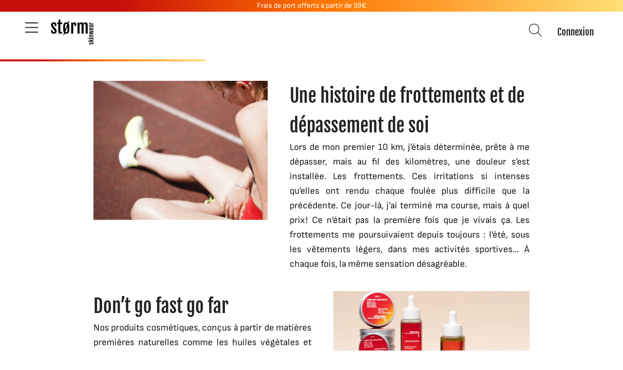

--- FILE ---
content_type: text/html; charset=utf-8
request_url: https://www.storm-skinwear.fr/home/story
body_size: 29608
content:
<!doctype html>
<html lang="fr">
<head>
  <meta charset="utf-8">
  <title>Soins pour sportifs et actifs – Protection et confort de la peau - Storm</title>
  <meta name="viewport" content="width=device-width, initial-scale=1">
  <meta name="keywords" content="soins de la peau naturels, soins sportifs, cosmétiques naturels sport, soins actifs du quotidien, baume anti-frottement naturel, déodorant pieds naturel, soins musculaires naturels, produits cosmétiques Made in France" />
<meta name="description" content="Des soins naturels et français conçus pour les sportifs et les actifs. Protégez votre peau des frottements et irritations, du sport à la vie quotidienne, sans compromis sur la santé." />
  <link href="https://https://storm-skinwear.fr/home/story" rel="canonical" />
  <meta name="csrf-param" content="authenticity_token" />
<meta name="csrf-token" content="PrbUDws2e6sXStg7qU9-nFNM9NzISzlJtV36lWndDRcH01uB8fsU839NpkbW36ISnGkP6sOo-4L7fjRmPnVdjQ" />

  <script src="/assets/solidus_starter_frontend-305f022b4abe95c02731c3c1970a2a3dabe496b5aaf51430e8e755561ff61559.js"></script>
  <link rel="stylesheet" href="/assets/solidus_starter_frontend-3434822546a063162dd88df5c8365274df0d27da674145ab3f030d93033caced.css" media="screen" />

  <script type="importmap" data-turbo-track="reload">{
  "imports": {
    "application": "/assets/application-37f365cbecf1fa2810a8303f4b6571676fa1f9c56c248528bc14ddb857531b95.js",
    "@hotwired/turbo-rails": "/assets/turbo.min-f309baafa3ae5ad6ccee3e7362118b87678d792db8e8ab466c4fa284dd3a4700.js",
    "@hotwired/stimulus": "/assets/stimulus.min-d03cf1dff41d6c5698ec2c5d6a501615a7a33754dbeef8d1edd31c928d17c652.js",
    "@hotwired/stimulus-loading": "/assets/stimulus-loading-1fc59770fb1654500044afd3f5f6d7d00800e5be36746d55b94a2963a7a228aa.js",
    "@stripe/stripe-js": "https://ga.jspm.io/npm:@stripe/stripe-js@1.54.1/dist/stripe.esm.js",
    "controllers/application": "/assets/controllers/application-368d98631bccbf2349e0d4f8269afb3fe9625118341966de054759d96ea86c7e.js",
    "controllers/cart_page_controller": "/assets/controllers/cart_page_controller-7a9fc61751f1402b31444f6bfeca05fb185c77e0b72e7bdf0e7addcfcb38419d.js",
    "controllers/checkout_payment_controller": "/assets/controllers/checkout_payment_controller-eba23be953cc574420b12d43df755e534ebfb9bfa41911796f6429c6495635ea.js",
    "controllers/hello_controller": "/assets/controllers/hello_controller-549135e8e7c683a538c3d6d517339ba470fcfb79d62f738a0a089ba41851a554.js",
    "controllers": "/assets/controllers/index-2db729dddcc5b979110e98de4b6720f83f91a123172e87281d5a58410fc43806.js",
    "controllers/locale_selector_controller": "/assets/controllers/locale_selector_controller-8c6c5c5b12c2ec9f9f2217eb9f0aceec449af9931a9706e5cf8759bd110c3afd.js",
    "controllers/login_toggle_controller": "/assets/controllers/login_toggle_controller-e8095d1220ee65f4e360755f7cea21fed7d6b332ff2563d860d4d0f465d1b5fa.js",
    "controllers/magic_login_controller": "/assets/controllers/magic_login_controller-83ad92ea52031c9f34598a4e8280b5df015a9b5bbf5f37f57b7e160e47773033.js",
    "controllers/search_controller": "/assets/controllers/search_controller-4905d4a0bb8883f2638b4b5eb50a66305f324cee339cd0ddf99fc86053fe6919.js",
    "controllers/solidus_stripe_confirm_controller": "/assets/controllers/solidus_stripe_confirm_controller-82f01f315d18de4e4129da111d95add760a3141145b0e8ebafb31ca3d6f2783d.js",
    "controllers/solidus_stripe_payment_controller": "/assets/controllers/solidus_stripe_payment_controller-cf6be31aeb26b420a488bef783cc3218cd4965e2e5ff5520eb0b9374d4b1dab2.js",
    "controllers/top_bar_controller": "/assets/controllers/top_bar_controller-081e713c4ad4db23d9f720fff4d20c5e4974156e0d76868acd39624935d4f452.js"
  }
}</script>
<link rel="modulepreload" href="/assets/application-37f365cbecf1fa2810a8303f4b6571676fa1f9c56c248528bc14ddb857531b95.js">
<link rel="modulepreload" href="/assets/turbo.min-f309baafa3ae5ad6ccee3e7362118b87678d792db8e8ab466c4fa284dd3a4700.js">
<link rel="modulepreload" href="/assets/stimulus.min-d03cf1dff41d6c5698ec2c5d6a501615a7a33754dbeef8d1edd31c928d17c652.js">
<link rel="modulepreload" href="/assets/stimulus-loading-1fc59770fb1654500044afd3f5f6d7d00800e5be36746d55b94a2963a7a228aa.js">
<script src="/assets/es-module-shims.min-4ca9b3dd5e434131e3bb4b0c1d7dff3bfd4035672a5086deec6f73979a49be73.js" async="async" data-turbo-track="reload"></script>
<script type="module">import "application"</script>

  <link rel="icon" type="image/x-icon" href="https://mymira-zone.b-cdn.net/Pictures/storm.ico">


  

<script
    async type="text/javascript"
    src="//static.klaviyo.com/onsite/js/XFMcDU/klaviyo.js"
>

</script>
<script>
    !function(){if(!window.klaviyo){window._klOnsite=window._klOnsite||[];try{window.klaviyo=new Proxy({},{get:function(n,i){return"push"===i?function(){var n;(n=window._klOnsite).push.apply(n,arguments)}:function(){for(var n=arguments.length,o=new Array(n),w=0;w<n;w++)o[w]=arguments[w];var t="function"==typeof o[o.length-1]?o.pop():void 0,e=new Promise((function(n){window._klOnsite.push([i].concat(o,[function(i){t&&t(i),n(i)}]))}));return e}}})}catch(n){window.klaviyo=window.klaviyo||[],window.klaviyo.push=function(){var n;(n=window._klOnsite).push.apply(n,arguments)}}}}();

</script>

  <!-- Meta Pixel Code -->
  <script>
      !function (f, b, e, v, n, t, s) {
          if (f.fbq) return;
          n = f.fbq = function () {
              n.callMethod ?
                n.callMethod.apply(n, arguments) : n.queue.push(arguments)
          };
          if (!f._fbq) f._fbq = n;
          n.push = n;
          n.loaded = !0;
          n.version = '2.0';
          n.queue = [];
          t = b.createElement(e);
          t.async = !0;
          t.src = v;
          s = b.getElementsByTagName(e)[0];
          s.parentNode.insertBefore(t, s)
      }(window, document, 'script',
        'https://connect.facebook.net/en_US/fbevents.js');
      fbq('init', '170367516071386');
      fbq('track', 'PageView');

      trackConversion("page_view")
  </script>

  <!-- TikTok Pixel Code Start -->
  <script>
		!function (w, d, t) {
			w.TiktokAnalyticsObject=t;var ttq=w[t]=w[t]||[];ttq.methods=["page","track","identify","instances","debug","on","off","once","ready","alias","group","enableCookie","disableCookie","holdConsent","revokeConsent","grantConsent"],ttq.setAndDefer=function(t,e){t[e]=function(){t.push([e].concat(Array.prototype.slice.call(arguments,0)))}};for(var i=0;i<ttq.methods.length;i++)ttq.setAndDefer(ttq,ttq.methods[i]);ttq.instance=function(t){for(
				var e=ttq._i[t]||[],n=0;n<ttq.methods.length;n++)ttq.setAndDefer(e,ttq.methods[n]);return e},ttq.load=function(e,n){var r="https://analytics.tiktok.com/i18n/pixel/events.js",o=n&&n.partner;ttq._i=ttq._i||{},ttq._i[e]=[],ttq._i[e]._u=r,ttq._t=ttq._t||{},ttq._t[e]=+new Date,ttq._o=ttq._o||{},ttq._o[e]=n||{};n=document.createElement("script")
			;n.type="text/javascript",n.async=!0,n.src=r+"?sdkid="+e+"&lib="+t;e=document.getElementsByTagName("script")[0];e.parentNode.insertBefore(n,e)};


			ttq.load('D25MDJJC77UC024T7LUG');
			ttq.page();
		}(window, document, 'ttq');
  </script>
  <!-- TikTok Pixel Code End -->



  <!-- Google Tag Manager -->
  <script>(function (w, d, s, l, i) {
      w[l] = w[l] || [];
      w[l].push({
          'gtm.start':
            new Date().getTime(), event: 'gtm.js'
      });
      var f = d.getElementsByTagName(s)[0],
        j = d.createElement(s), dl = l != 'dataLayer' ? '&l=' + l : '';
      j.async = true;
      j.src =
        'https://www.googletagmanager.com/gtm.js?id=' + i + dl;
      f.parentNode.insertBefore(j, f);
  })(window, document, 'script', 'dataLayer', 'GTM-WCLCFMFS');</script>
  <!-- End Google Tag Manager -->

  <noscript><img height="1" width="1" style="display:none"
                 src="https://www.facebook.com/tr?id=170367516071386&ev=PageView&noscript=1"
      /></noscript>

  <script type="text/javascript">
      (function(c,l,a,r,i,t,y){
          c[a]=c[a]||function(){(c[a].q=c[a].q||[]).push(arguments)};
          t=l.createElement(r);t.async=1;t.src="https://www.clarity.ms/tag/"+i;
          y=l.getElementsByTagName(r)[0];y.parentNode.insertBefore(t,y);
      })(window, document, "clarity", "script", "ojle44toof");
  </script>
  <!-- End Meta Pixel Code -->


<script>
window.axeptioSettings = {
  clientId: "6931931381858a0d3ee5b98b",
  cookiesVersion: "81bcc010-7ea3-4112-8ad5-adf81f28d5ab",
  googleConsentMode: {
    default: {
      analytics_storage: "denied",
      ad_storage: "denied",
      ad_user_data: "denied",
      ad_personalization: "denied",
      wait_for_update: 500
    }
  }
};
 
(function(d, s) {
  var t = d.getElementsByTagName(s)[0], e = d.createElement(s);
  e.async = true; e.src = "//static.axept.io/sdk.js";
  t.parentNode.insertBefore(e, t);
})(document, "script");
</script>

  <script src="https://cdn.jsdelivr.net/npm/@splidejs/splide@4.1.4/dist/js/splide.min.js"></script>
  <link href="https://cdn.jsdelivr.net/npm/@splidejs/splide@4.1.4/dist/css/splide.min.css" rel="stylesheet">




    <meta name="keywords" content="">

</head>





<div class="isDesktop" style="display: none"></div>
<div class="currentDataIdOrder" data-id="0"></div>

  <div class="cartPopupLayer" style=" display: none;"></div>

<div class="cartPopup" style=" display: none;">
  <div class="flexy" style="padding: 10px; border-bottom: 2px solid #f1f1f1">
    <div style="width: 15%"></div>
    <div class="centeredText allCaps clearFont" style="width: 70%">
      Mon panier
    </div>

    <button class="cart-popup__close cartPopupClose">×</button>

  </div>

  <div class="cart-popup__content">
    <div id="cart-detail" data-hook>
      <div class="current_cart">
        <!-- Cart items will be loaded here -->
      </div>
    </div>
  </div>
  <div class="cart-popup__footer">

    <a href="/cart" class="cart-popup__button cart-popup__button--primary">
      Paiement
    </a>
  </div>
</div>

<style>
    .cartPopupLayer {
        position: fixed;
        top: 0;
        left: 0;
        width: 100%;
        height: 100vh;
        background-color: rgba(10, 10, 10, 0.9);
        z-index: 22;
    }

    .cartPopup {
        position: fixed;
        top: 0;
        right: 0;
        width: 60%;
        height: 100vh;
        background-color: white;
        z-index: 10000;
        border-radius: 5px 0 0 5px;
        box-shadow: -5px 0 15px rgba(0, 0, 0, 0.1);
        display: flex;
        flex-direction: column;
    }

    .cart-popup__header {
        display: flex;
        align-items: center;
        padding: 1rem;
        border-bottom: 2px solid #f1f1f1;
        flex-shrink: 0;
    }

    .cart-popup__title {
        flex-grow: 1;
        text-align: center;
        text-transform: uppercase;
        font-weight: 500;
        font-family: 'fjalla', sans-serif;
    }

    .cart-popup__close {
        background: none;
        border: none;
        font-size: 1.5rem;
        cursor: pointer;
        width: 40px;
        height: 40px;
        display: flex;
        align-items: center;
        justify-content: center;
        border-radius: 50%;
        transition: background-color 0.2s;
    }

    .cart-popup__close:hover {
        background-color: rgba(0, 0, 0, 0.05);
    }

    .cart-popup__content {
        flex-grow: 1;
        overflow-y: auto;
        padding: 1rem;
        /* Ensure scrolling works on iOS */
        -webkit-overflow-scrolling: touch;
    }

    .cart-popup__footer {
        display: flex;
        justify-content: center;
        gap: 1rem;
        padding: 1rem;
        border-top: 1px solid #f1f1f1;
        flex-shrink: 0;
    }

    .cart-popup__button {
        font-size: 25px;
        padding: 0.55rem 1rem;
        width: 85%;
        font-variant: all-small-caps;
        min-width: 160px;
        text-align: center;
        border: none;
        border-radius: 4px;
        cursor: pointer;
        font-weight: 500;
        text-decoration: none;
        transition: background-color 0.2s, transform 0.1s;
        padding-bottom: 10px;
    }

    .cart-popup__button:hover {
        transform: translateY(-1px);
    }

    .cart-popup__button--secondary {
        background-color: #e0e0e0;
        color: #333;
    }

    .cart-popup__button--secondary:hover {
        background-color: #d5d5d5;
    }

    .cart-popup__button--primary {
        background-color: #333;
        color: white;
    }

    .cart-popup__button--primary:hover {
        background-color: #222;
    }

    /* Empty cart message styling */
    .cart-empty {
        padding: 3rem 1rem;
        text-align: center;
        color: #777;
    }

    @media (max-width: 768px) {
        .cartPopup {
            width: 100%;
            border-radius: 0;
        }
    }
</style>
    <div class="newsletterPopupLayer" style="    width: 100%; display: none;
  /* min-height: 100%; */
  background-color: #0a0a0a;
  height: 100vh;
  opacity: 0.9;
  position: fixed;
  z-index: 22;">
</div>

<div class="newsletterPopup" style="
width: 66%;
  display: none;
  position: absolute;
  background-color: white;
  margin-left: 17%;
  z-index: 25;
  border-radius: 5px;
  top: 20%;">
  <div class="flexy stormyBackground" style="padding: 2%; padding-top: 30px;">
    <div class="newsletterPopupClose bigFont whiteColor" style="width: 20%; cursor: pointer">
      X
    </div>
    <div class="centeredText allCaps bigFont clearFont whiteColor" style="width: 60%">
      Une offre pour vous
    </div>
    <div style="width: 20%"></div>
  </div>

  <div class="newsletterPopupAction">
    <div style="width: 100%;padding: 20px;" class="stormyBackground">
  <div style="display: flex;">
    <div style="width: 15%;"></div>
    <div style="width: 70%;" class="">
      <form action="/together_result" accept-charset="UTF-8" method="post"><input type="hidden" name="authenticity_token" value="keLPtGhrriOL1UbM4qTReXCHWlOjxFP34mhYkDIJCg9_3ybuPWet0aLZu1zKr2k6Y2Kj7BJkrl_t2gPk2hnDCg" autocomplete="off" />
        <div class="whiteColor baseFont">
          <div class="stormTitle clearFont">
            10% offerts en vous abonnant
          </div>
          <div class="baseFont supFont topMargin bottomMargin">
            Découvrez nos prochains produits en avant-première, recevez des offres et des conseils personnalisés.
          </div>


        </div>
        <div class="flexy">
          <div style="width: 50%">
            <input class="newsletterEmailField" placeholder="Email" type="email" name="email" id="email" />
          </div>
          <div style="width: 50%">
            <input type="submit" name="commit" value="Je m&#39;abonne à la newsletter" class="actionOutlineButton actionNewsletterButton" data-disable-with="Je m&#39;abonne à la newsletter" />
          </div>
        </div>

</form>    </div>
    <div style="width: 15%;"></div>
  </div>

</div>

<style>
    .newsletterSecondBlock {
        padding: 2% !important;
    }


    .blackButton:hover {
        opacity: 0.8;
    }

    .newsletterEmailField {
        font-size: 1.4em !important;
        border: 2px;
        border-top: none !important;
        border-left: none !important;
        border-right: none !important;
        border-bottom: 3px solid white !important;
        background: none !important;
        border-radius: 0px !important;
    }

    .newsletterEmailField::placeholder {
        color: white !important;
    }

</style>
  </div>

</div>
  <body class="one-col" id="default" style="padding-top: 8%" data-turbo="false">


    <header class="header">
    <div>
      <div class="welcomeMessageContainer stormyBackground" style="">
        <div class="clearFont">
          <div class="welcomeMessageContent">
            <p>Frais de port offerts &agrave; partir de 39&euro;</p>
          </div>
        </div>
      </div>
    </div>
    <div class="headerContainer">
      <div class="top-bar" data-controller="top-bar">
  <div class="miraHamburgerContainer flexy" style="width: 5%; margin-top: -10px;">
    <div style="width: 15%"></div>
    <div class="miraHamburger" style="width: 70%; ">
      <img class="fullWidth" alt="Notre accordéon, pour déplier les catégories de produits" src="/assets/hamburger_menu-58af072cb1c0c3099a0b7498b605900a69660bd520034bb46590f99b593f6153.png" />
    </div>
    <div style="width: 15%"></div>
  </div>

  <figure class="logo">
    <a href="/"><img class="miraMenuLogo" src="/assets/storm-black-logo-short-f89f6783f02f232c56650c73c1ecf922320b81af2780a512fdbf95b0a0958862.png" /></a>
  </figure>

  <div class="search-block" style="">
  <img class="searchIcon" src="/assets/shared/search_black-4c114cca7d18ebcae971d8c59d2c7fc349e6a161102a2e2786aacd7e70e85cf7.png" />
</div>

  <div class="cart-link clearFont" id="link-to-cart" data-top-bar-target="cartLink">
    <noscript>
      <a href="/cart">Panier</a>
    </noscript>
  </div>


    <a class="auth-link clearFont" href="/login">Connexion</a>
</div>

<div class="miraVerticalMenu" style="display: none">
  <div style="width: 25%;">
    <div class="stormyBackground" style="height: 3px"></div>
  </div>
  <div class="flexy clearFont">
    <div style="width: 25%; margin-left: 2%">
      <a class="topMargin" href="/products" style="display: block">
  Tous les produits
</a>
      <a class="" href="/t/categories/nouveautes" style="display: block">
  Nouveautés
</a>
      <a class="" href="/t/categories/bestsellers" style="display: block">
  Best Sellers
</a>
      <a class="topMargin" href="/t/categories/corps" style="display: block">
  Corps
</a>
      <a class="" href="/t/categories/visage" style="display: block">
  Visage
</a>
      <a class="" href="/t/categories/mains" style="display: block">
  Mains
</a>
      <a class="" href="/t/categories/levres" style="display: block">
  Lèvres
</a>
      <a class="topMargin" href="/home/story" style="display: block">
  Histoire
</a>
      <a class="topMargin" href="/home/engagements" style="display: block">
  Engagements
</a>
      <a class="" href="/home/contact" style="display: block">
  Contact
</a>
      <a class="" href="/blog_articles" style="display: block">
  Blog
</a>
    </div>

    <div style="width: 72%;">
      <div class="flexy">
        <div style="width: 10%"></div>
        <a style="width: 35%; cursor: pointer" class="centeredText" href="/products">
          <img class="fullWidth" src="/assets/shared/menu-utilisation-629fd1bc5b5ff16e8006cef36b369960fd2ae749dca80cb331e4e498a1590a44.jpg" />
          <div>
            Tous nos produits
          </div>
        </a>
        <div style="width: 10%"></div>
        <a style="width: 35%; cursor: pointer" class="centeredText" href="/t/categories/nouveautes">
          <img class="fullWidth" src="/assets/products/photo_c2-12458dd92397da0cac558baa8cff39db4b263f67bad7f91c4fabb85c386f053a.jpg" />
          <div>
            Nouveautés
          </div>
        </a>
        <div style="width: 10%"></div>
      </div>
    </div>

  </div>
</div>


<div class="searchContainer" style="display: none">
  <div class="searchTopBar stormGreyBackground">
    <div class="miraSearchInput" data-searchurl="/products/products_for_search"
         style="margin-top: 10px;margin-bottom: 10px; padding-top: 10px; padding-bottom: 10px">
      <div class="centeredText">
        <input class="prompt miraSearch baseFont" type="search" placeholder="Visage, mains, baumes, allez y ..."
               name="keywords" id="keywords" style="color: black; padding: 10px; width: 70%;">
      </div>
    </div>
  </div>
  <div class="flexy">
    <div class="sideColumn">

    </div>
    <div class="centralColumn">
      <div class="products_list">

      </div>
    </div>
    <div class="sideColumn">

    </div>
  </div>


</div>

<style>
    .searchContainer {
        width: 100%;
    }

    .searchTopBar {

    }
</style>
    </div>

  </header>





<main>
  <!-- Google Tag Manager (noscript) -->
  <noscript>
    <iframe src="https://www.googletagmanager.com/ns.html?id=GTM-WCLCFMFS"
            height="0" width="0" style="display:none;visibility:hidden"></iframe>
  </noscript>
  <!-- End Google Tag Manager (noscript) -->

  <!-- Google tag (gtag.js) --> <script async src="https://www.googletagmanager.com/gtag/js?id=AW-11467737694"></script> <script> window.dataLayer = window.dataLayer || []; function gtag(){dataLayer.push(arguments);} gtag('js', new Date()); gtag('config', 'AW-11467737694'); </script>

  
  <div class="topMargin">
  <div class="stormyBackground" style="height: 4px; width: 33%;">

</div>
</div>


<div class="flexy baseFont bigTopMargin">
  <div class="sideColumn"></div>
  <div class="centralColumn">

    <div class="flexy">
      <div style="width: 40%">
        <img class="fullWidth" src="/assets/home/storm-story-one-6b7099aa72290eac3a57505217a64b485de777d36c7811912d74e6e1d7d85e69.png" />
      </div>
      <div style="width: 5%">
      </div>
      <div style="width: 55%">
        <div class="veryBigFont clearFont">
          Une histoire de frottements et de dépassement de soi
        </div>

        <div class="justifiedText">
          Lors de mon premier 10 km, j’étais déterminée, prête à me dépasser, mais au fil des kilomètres, une douleur s’est installée. Les frottements.
          Ces irritations si intenses qu’elles ont rendu chaque foulée plus difficile que la précédente. Ce jour-là, j’ai terminé ma course, mais à quel prix !

          Ce n’était pas la première fois que je vivais ça. Les frottements me poursuivaient depuis toujours : l’été, sous les vêtements légers, dans mes activités sportives… À chaque fois, la même sensation désagréable.
        </div>


      </div>
    </div>

    <div class="flexy bigTopMargin bottomMargin">

      <div style="width: 50%">
        <div class="veryBigFont clearFont">
          Don’t go fast go far
        </div>
        <div class="justifiedText">
          Nos produits cosmétiques, conçus à partir de matières premières naturelles comme les huiles végétales et essentielles, sont fabriqués sur-mesure, 100 % naturels et réalisés avec soin dans les Ardennes.
          Selon vos besoins, choisissez le produit adapté à votre climat, votre activité ou vos objectifs spécifiques directement sur nos fiches produits.
        </div>
      </div>
      <div style="width: 5%">
      </div>
      <div style="width: 45%">
        <img class="fullWidth" src="/assets/home/storm-story-two-ebfe920936cd2f185ceb145d04fa2cb758d73daa877b77de9967ddc08cead75c.png" />

      </div>
    </div>


  </div>
  <div class="sideColumn"></div>
</div>

<div class="stormyBackground flexy whiteColor baseFont topPadding bottomPadding">
  <div class="sideColumn"></div>
  <div class="centralColumn">
    <div class="veryBigFont clearFont">
      Limit is the new no.
    </div>
    <div class="justifiedText">
      Storm Skinwear vous permet de vous dépasser sans limites, en protégeant et réparant votre peau face à tous les défis, qu’ils soient liés aux conditions météo, aux frottements, ou aux douleurs musculaires. Nos produits, testés en conditions réelles, pénètrent rapidement sans gêner vos mouvements ni le port de vos vêtements ou équipements, et leurs packagings sont conçus pour résister aux environnements les plus exigeants.
    </div>


  </div>
  <div class="sideColumn"></div>
</div>

<div class="flexy baseFont bigTopMargin">
  <div class="sideColumn"></div>
  <div class="centralColumn">
    <div class="flexy">
      <div style="width: 100%">
        <div class="veryBigFont clearFont">
          Be Unstoppable
        </div>

        <div class="justifiedText">
          Nous croyons que le dépassement de soi est la clé pour sortir de sa zone de confort, vivre des moments inoubliables et ressentir pleinement la force du mouvement. Chacun mérite de se sentir vivant, sans être freiné par les éléments ou l’inconfort. Quelles que soient les conditions climatiques ou l’activité, nos soins sont là pour vous permettre d’aller plus loin, de vous dépasser et de profiter pleinement de chaque instant.

          Storm Skinwear, c’est ça : une peau protégée, un esprit libéré, et une vie en mouvement.
        </div>

        <div style="float: right">
          <div class="signaturePicture">
            <img class="fullWidth" src="/assets/shared/signature-lucie-7d712e458cbff6371bfc5921a3672bb4e150eb7931b23279b97a5249c8a10a51.jpg" />
          </div>
        </div>


      </div>
    </div>


  </div>
  <div class="sideColumn"></div>
</div>







<div>
  <div class="stormyBackground" style="height: 4px; width: 33%;">

</div>
  <div class="flexy clearFont" style="justify-content: space-between; padding: 2%;">
  <div class="bannerBlock centeredText">
    <div class="bannerImageBlock centeredText">
      <img class="bannerIcon" src="/assets/shared/natural-52b93fd0c0cd70a83b3dff5d51710886ddd8a2bfa79b7bb09d63758eb813361d.png" />
    </div>
    <div class="bannerTitle">
      PRODUITS NATURELS
    </div>
    <div class="bannerText baseFont">
      Respectueux de la planète
    </div>
  </div>
  <div class="bannerBlock centeredText">
    <div class="bannerImageBlock centeredText">
      <img class="bannerIcon" src="/assets/shared/made_in_france-bf8737d4b87d32f1159a98bf9b170f0d587e973ed22fe0c188feb92cd627181c.png" />
    </div>
    <div class="bannerTitle">
      MADE IN FRANCE
    </div>
    <div class="bannerText baseFont">
      Produit dans l'Est de la France
    </div>
  </div>
  <div class="bannerBlock centeredText">
    <div class="bannerImageBlock">
      <img class="bannerIcon" src="/assets/shared/delivery-c2ec81582da972760b2933a4beecebeb27ae4897fd9e5ea70b0cd59f831c5421.png" />
    </div>
    <div class="bannerTitle">
      LIVRAISON OFFERTE
    </div>
    <div class="bannerText baseFont">
      A partir de 39.0 € d'achat
    </div>
  </div>
  <div class="bannerBlock centeredText">
    <div class="bannerImageBlock">
      <img class="bannerIcon" src="/assets/shared/card-37c1b2d18b6d1331a207a90fc1bca2cc2623a8ff4d1072f56fbe5e3ffa6d9c81.png" />
    </div>
    <div class="bannerTitle">
      PAIEMENT SÉCURISÉ
    </div>
    <div class="bannerText baseFont">
      Par carte bancaire ou Paypal
    </div>
  </div>
</div>

<style>
    .bannerIcon {
        width: 60px;
    }

    .bannerTitle {
        font-size: 1.3em;
    }


</style>
</div>

<style>
  .signaturePicture {
     width: 200px;
  }
</style>

</main>

    <footer class="footer stormyBackground">
  <div class="flexy clearFont" style="justify-content: space-between;">

    <div>
      <div class="footerTitle bottomMargin">
        Produits
      </div>

      <div>
        <a class="footerItem" href="/products">
          Tous les produits
        </a>
      </div>
      <div>
        <a class="footerItem" href="/t/categories/corps">
          Corps
        </a>
      </div>

      <div>
        <a class="footerItem" href="/t/categories/visage">
          Visage
        </a>
      </div>

      <div>
        <a class="footerItem" href="/t/categories/mains">
          Mains
        </a>
      </div>

      <div>
        <a class="footerItem" href="/t/categories/levres">
          Lèvres
        </a>
      </div>


    </div>
    <div>
      <div class="footerTitle bottomMargin">
        Størm
      </div>

      <div>
        <a class="footerItem" href="/home/story">
          Histoire
        </a>
      </div>

      <div>
        <a class="footerItem" href="/blog_articles">
          Blog
        </a>
      </div>

      <div>
        <a class="footerItem" href="/home/contact">
          Nous contacter
        </a>
      </div>
      <div>
        <a class="footerItem" href="/home/faq">
          FAQ
        </a>
      </div>


    </div>
    <div>
      <div class="footerTitle bottomMargin">
        Communauté
      </div>

      <div>
        <a class="footerItem" href="/home/pro">
          Devenir revendeur
        </a>
      </div>

      <div>
        <a class="footerItem" href="/home/join_us_pro">
          Espace Pro
        </a>
      </div>

      <div>
        <a class="footerItem" href="/together">
          Newsletter
        </a>
      </div>


    </div>
    <div>
      <div class="footerTitle">
        Réseaux Sociaux
      </div>

      <div class="flexy">
        <div class="footerIcon">
          <a href="https://www.instagram.com/stormskinwear/" target=_blank>
            <img class="fullWidth" src="/assets/shared/111-b57da32a5009f2faedaa58a4f91e53bdfcd777e113b92b82666cc8219f7e42ac.png" />
          </a>
        </div>
        <div class="footerIcon">
          <a href="https://www.facebook.com/stormskinwear/" target=_blank>
            <img class="fullWidth" src="/assets/shared/222-35222cdb04c30577809a275d78c885130d1072cabc1109a88e875ea5f2eba94a.png" />
          </a>
        </div>
        <div class="footerIcon">
          <a href="https://www.tiktok.com/@stormskinwear" target=_blank>
            <img class="fullWidth" src="/assets/shared/333-70b6975c2092dbf08af27ffb16de91d4cbb6c4a822fd39d909ab27d6fcba4054.png" />
          </a>
        </div>
        <div class="footerIcon">
          <a href="https://www.linkedin.com/company/st%C3%B8rm-skinwear/" target=_blank>
            <img class="fullWidth" src="/assets/shared/444-32d3d6f7415362e920c8e8371024b945c52e81b99af47432348c1df7015475c9.png" />
          </a>
        </div>
      </div>



    </div>
  </div>

  <div class="flexy bigTopMargin clearFont tinyFont" style="justify-content: center;">
    <div class="footerTitle">
      <div>
        <a class="whiteColor" href="/home/legal_info">
          Mentions Légales
        </a>
      </div>

    </div>
    <div class="footerTitle footerDivider">
      |
    </div>
    <div class="footerTitle">
      <a class="whiteColor" href="/home/terms">
        Conditions générales de vente
      </a>
    </div>
    <div class="footerTitle footerDivider">
      |
    </div>
    <div class="footerTitle">
      <a class="whiteColor" href="/home/data_privacy">
        Protection des données
      </a>
    </div>
  </div>


</footer>


</body>
</html>

--- FILE ---
content_type: text/css
request_url: https://www.storm-skinwear.fr/assets/solidus_starter_frontend-3434822546a063162dd88df5c8365274df0d27da674145ab3f030d93033caced.css
body_size: 16570
content:
@font-face{font-family:'fjalla';src:url(/assets/FjallaOne-Regular-2f4abfb5461717dca335dbece6d2bc7a5781c87fe49c530a8e588a77c6f00d78.ttf)}@font-face{font-family:'sofia';src:url(/assets/SofiaSans-VariableFont_wght-3d9c0ad7c15f5cbcd4e1e3b21062b624924ca92481291a7935d3bdd9bc4734fd.ttf)}.clearFont{font-family:'fjalla'}.baseFont{font-family:'sofia'}.footerItem{color:white;font-size:1.2em;display:block}.footerTitle{color:white;font-size:1.4em}.footerBItem{color:black;font-size:1.2em}.footerBTitle{color:black;font-size:1.4em}.footerDivider{margin-left:5px;margin-right:5px}.footerIcon{width:30px}.bannerBlock{width:25%}.breadcrumb-navigation{width:100%;margin:20px 0;padding:0}.checkout-breadcrumb{display:flex;align-items:center;justify-content:center;list-style:none;padding:0;margin:0;font-size:20px}.breadcrumb-step{padding:8px 0;font-weight:400;white-space:nowrap}.breadcrumb-step.current{font-weight:600;color:#333}.breadcrumb-step.completed a{color:#6a6a6a;text-decoration:none;transition:color 0.2s}.breadcrumb-step.completed a:hover{color:#333;text-decoration:underline}.breadcrumb-step.upcoming{color:#b0b0b0}.breadcrumb-separator{margin:0 12px;color:#c0c0c0;font-size:1.2rem;line-height:0}@media (max-width: 768px){.checkout-breadcrumb{font-size:0.9rem}.breadcrumb-separator{margin:0 8px}}.checkoutStormLogo{width:150px;margin-top:20px}.star-rating{direction:rtl;display:inline-block;padding-bottom:10px}.star-rating input[type=radio]{display:none}.star-rating label{color:#bbb;font-size:18px;padding:0;cursor:pointer;transition:all .3s ease-in-out}.star-rating label:hover,.star-rating label:hover~label{color:#f2b600}.yellowed{color:#f2b600}.demo-star-rating{direction:rtl;display:inline-block;padding-bottom:10px}.demo-star-rating label{color:#bbb;font-size:18px;padding:0}.demo-star-rating input[type=radio]{display:none}.demo-star-rating>.yellowed{color:#f2b600}.big_star{width:40px}.normal_star{width:25px}.mini_star{width:13px}.dialog-container,.dialog-overlay{position:fixed;right:0;bottom:0;left:0}@media (max-width: 599px){.dialog-container,.dialog-overlay{top:80px}}@media (min-width: 600px){.dialog-container,.dialog-overlay{top:0px}}@media (min-width: 900px){.dialog-container,.dialog-overlay{top:0px}}@media (min-width: 1150px){.dialog-container,.dialog-overlay{top:0px}}.dialog-container{z-index:2;display:flex}@media (max-width: 599px){.dialog-container{top:80px}}@media (min-width: 600px){.dialog-container{top:150px}}@media (min-width: 900px){.dialog-container{top:150px}}@media (min-width: 1150px){.dialog-container{top:150px}}.dialog-container[aria-hidden='true']{display:none}.dialog-overlay{background-color:rgba(43,46,56,0.85);animation:fade-in 200ms both}.dialog-content{margin:auto;z-index:2;position:relative;background-color:white;animation:fade-in 400ms 200ms both, slide-up 400ms 200ms both;padding:1em;max-width:90%;border-radius:5px}@media (max-width: 599px){.dialog-content{width:95%}}@media (min-width: 600px){.dialog-content{width:95%}}@media (min-width: 900px){.dialog-content{width:70%}}@media (min-width: 1150px){.dialog-content{width:60%}}@media screen and (min-width: 700px){.dialog-content{padding:1.5em}}@keyframes fade-in{from{opacity:0}}@keyframes slide-up{from{transform:translateY(10%)}}@media (prefers-reduced-motion: reduce){.dialog-overlay,.dialog-content{animation:none}}.dialog-content h1{margin:0;font-size:1.25em}.dialog-close{position:absolute;top:0.5em;right:0.5em;border:0;padding:0.25em;background-color:transparent;font-size:1.5em;width:1.5em;height:1.5em;text-align:center;cursor:pointer;transition:0.15s;border-radius:50%}.dialog-close:hover{background-color:rgba(50,50,0,0.17)}[class^="number-slide"],[class*=" number-slide"]{background:none;display:flex;align-items:center;justify-content:center;font-size:50px;color:#fff;font-weight:500;height:300px;max-height:100vh}.navigation-wrapper{position:relative}.dots{display:flex;padding:10px 0;justify-content:center}.dot{border:none;width:10px;height:10px;background:#c5c5c5;border-radius:50%;margin:0 5px;padding:5px;cursor:pointer}.dot:focus{outline:none}.dot--active{background:#000}.arrow{width:30px;height:30px;position:absolute;top:50%;transform:translateY(-50%);-webkit-transform:translateY(-50%);fill:#fff;cursor:pointer}.arrow--left{left:5px;fill:"#fff";background-image:url("data:image/svg+xml, %3Csvg xmlns='http://www.w3.org/2000/svg' viewBox='0 0 24 24' %3E%3Cpath d='M16.67 0l2.83 2.829-9.339 9.175 9.339 9.167-2.83 2.829-12.17-11.996z' %3E%3C/path%3E%3C/svg%3E")}.arrow--right{left:auto;right:5px;background-image:url("data:image/svg+xml, %3Csvg xmlns='http://www.w3.org/2000/svg'  viewBox='0 0 24 24' %3E%3Cpath d='M5 3l3.057-3 11.943 12-11.943 12-3.057-3 9-9z'%3E%3C/path%3E%3C/svg%3E")}.arrow--disabled.arrow--left{background-image:url("data:image/svg+xml, %3Csvg xmlns='http://www.w3.org/2000/svg' fill='grey' viewBox='0 0 24 24' %3E%3Cpath d='M16.67 0l2.83 2.829-9.339 9.175 9.339 9.167-2.83 2.829-12.17-11.996z' %3E%3C/path%3E%3C/svg%3E")}.arrow--disabled.arrow--right{background-image:url("data:image/svg+xml, %3Csvg xmlns='http://www.w3.org/2000/svg' fill='grey' viewBox='0 0 24 24' %3E%3Cpath d='M5 3l3.057-3 11.943 12-11.943 12-3.057-3 9-9z'%3E%3C/path%3E%3C/svg%3E")}.toast-title{font-weight:bold}.toast-message{word-wrap:break-word}.toast-message a,.toast-message label{color:#FFF}.toast-message a:hover{color:#CCC;text-decoration:none}.toast-top-left{top:12px;left:12px}.toast-bottom-right{right:12px;bottom:12px}.toast-bottom-left{left:12px;bottom:12px}#toast-container{position:fixed;z-index:9999}#toast-container>div{background-position:15px center;background-repeat:no-repeat;border-radius:3px 3px 3px 3px;-o-box-shadow:0 0 12px #999999;box-shadow:0 0 12px #999999;color:#FFFFFF;margin:0 0 6px;filter:alpha(opacity=80);-ms-filter:"progid:DXImageTransform.Microsoft.Alpha(Opacity=80)";opacity:0.8;padding:15px 15px 15px 50px;width:300px}.toast{background-color:#030303}.toast-success{background-color:#51A351}.toast-error{background-color:#BD362F}.toast-info{background-color:#2F96B4}.toast-warning{background-color:#F89406}.toast-top-right{top:12px;right:12px}#toast-container>:hover{-o-box-shadow:0 0 12px #000000;box-shadow:0 0 12px #000000;filter:alpha(opacity=100);-ms-filter:"progid:DXImageTransform.Microsoft.Alpha(Opacity=100)";opacity:1;cursor:pointer}#toast-container>.toast-info{background-image:url("[data-uri]") !important}#toast-container>.toast-error{background-image:url("[data-uri]") !important}#toast-container>.toast-success{background-image:url("[data-uri]") !important}#toast-container>.toast-warning{background-image:url("[data-uri]") !important}/*!
 * # Fomantic-UI 2.8.8 - Progress Bar
 * http://github.com/fomantic/Fomantic-UI/
 *
 *
 * Released under the MIT license
 * http://opensource.org/licenses/MIT
 *
 */.ui.progress{position:relative;display:flex;max-width:100%;border:none;margin:1em 0 2.5em;box-shadow:none;background:rgba(0,0,0,0.1);padding:0;border-radius:0.28571429rem}.ui.progress:first-child{margin:0 0 2.5em}.ui.progress:last-child{margin:0 0 1.5em}.ui.progress .bar{display:block;line-height:1;position:relative;width:0;min-width:2em;background:#888888;border-radius:0.28571429rem;transition:width 0.1s ease, background-color 0.1s ease;overflow:hidden}.ui.ui.ui.progress:not([data-percent]):not(.indeterminate) .bar,.ui.ui.ui.progress[data-percent="0"]:not(.indeterminate) .bar{background:transparent}.ui.progress[data-percent="0"] .bar .progress{color:rgba(0,0,0,0.87)}.ui.inverted.progress[data-percent="0"] .bar .progress{color:rgba(255,255,255,0.9)}.ui.progress .bar>.progress{white-space:nowrap;position:absolute;width:auto;font-size:0.92857143em;top:50%;right:0.5em;left:auto;bottom:auto;color:rgba(255,255,255,0.7);text-shadow:none;margin-top:-0.5em;font-weight:bold;text-align:left}.ui.right.aligned.progress{justify-content:flex-end}.ui.right.aligned.progress .bar>.progress{left:0.5em;right:auto}.ui.progress>.label{position:absolute;width:100%;font-size:1em;top:100%;right:auto;left:0;bottom:auto;color:rgba(0,0,0,0.87);font-weight:bold;text-shadow:none;margin-top:0.2em;text-align:center;transition:color 0.4s ease}.ui.indicating.progress[data-percent^="1"] .bar,.ui.indicating.progress[data-percent^="2"] .bar{background-color:#D95C5C}.ui.indicating.progress[data-percent^="3"] .bar{background-color:#EFBC72}.ui.indicating.progress[data-percent^="4"] .bar,.ui.indicating.progress[data-percent^="5"] .bar{background-color:#E6BB48}.ui.indicating.progress[data-percent^="6"] .bar{background-color:#DDC928}.ui.indicating.progress[data-percent^="7"] .bar,.ui.indicating.progress[data-percent^="8"] .bar{background-color:#B4D95C}.ui.indicating.progress[data-percent^="9"] .bar,.ui.indicating.progress[data-percent^="100"] .bar{background-color:#66DA81}.ui.indicating.progress[data-percent^="1"] .label,.ui.indicating.progress[data-percent^="2"] .label{color:rgba(0,0,0,0.87)}.ui.indicating.progress[data-percent^="3"] .label{color:rgba(0,0,0,0.87)}.ui.indicating.progress[data-percent^="4"] .label,.ui.indicating.progress[data-percent^="5"] .label{color:rgba(0,0,0,0.87)}.ui.indicating.progress[data-percent^="6"] .label{color:rgba(0,0,0,0.87)}.ui.indicating.progress[data-percent^="7"] .label,.ui.indicating.progress[data-percent^="8"] .label{color:rgba(0,0,0,0.87)}.ui.indicating.progress[data-percent^="9"] .label,.ui.indicating.progress[data-percent^="100"] .label{color:rgba(0,0,0,0.87)}.ui.inverted.indicating.progress[data-percent^="1"] .label,.ui.inverted.indicating.progress[data-percent^="2"] .label{color:rgba(255,255,255,0.9)}.ui.inverted.indicating.progress[data-percent^="3"] .label{color:rgba(255,255,255,0.9)}.ui.inverted.indicating.progress[data-percent^="4"] .label,.ui.inverted.indicating.progress[data-percent^="5"] .label{color:rgba(255,255,255,0.9)}.ui.inverted.indicating.progress[data-percent^="6"] .label{color:rgba(255,255,255,0.9)}.ui.inverted.indicating.progress[data-percent^="7"] .label,.ui.inverted.indicating.progress[data-percent^="8"] .label{color:rgba(255,255,255,0.9)}.ui.inverted.indicating.progress[data-percent^="9"] .label,.ui.inverted.indicating.progress[data-percent^="100"] .label{color:rgba(255,255,255,0.9)}.ui.indicating.progress[data-percent="1"] .bar,.ui.indicating.progress[data-percent^="1."] .bar,.ui.indicating.progress[data-percent="2"] .bar,.ui.indicating.progress[data-percent^="2."] .bar,.ui.indicating.progress[data-percent="3"] .bar,.ui.indicating.progress[data-percent^="3."] .bar,.ui.indicating.progress[data-percent="4"] .bar,.ui.indicating.progress[data-percent^="4."] .bar,.ui.indicating.progress[data-percent="5"] .bar,.ui.indicating.progress[data-percent^="5."] .bar,.ui.indicating.progress[data-percent="6"] .bar,.ui.indicating.progress[data-percent^="6."] .bar,.ui.indicating.progress[data-percent="7"] .bar,.ui.indicating.progress[data-percent^="7."] .bar,.ui.indicating.progress[data-percent="8"] .bar,.ui.indicating.progress[data-percent^="8."] .bar,.ui.indicating.progress[data-percent="9"] .bar,.ui.indicating.progress[data-percent^="9."] .bar{background-color:#D95C5C}.ui.indicating.progress[data-percent="0"] .label,.ui.indicating.progress[data-percent^="0."] .label,.ui.indicating.progress[data-percent="1"] .label,.ui.indicating.progress[data-percent^="1."] .label,.ui.indicating.progress[data-percent="2"] .label,.ui.indicating.progress[data-percent^="2."] .label,.ui.indicating.progress[data-percent="3"] .label,.ui.indicating.progress[data-percent^="3."] .label,.ui.indicating.progress[data-percent="4"] .label,.ui.indicating.progress[data-percent^="4."] .label,.ui.indicating.progress[data-percent="5"] .label,.ui.indicating.progress[data-percent^="5."] .label,.ui.indicating.progress[data-percent="6"] .label,.ui.indicating.progress[data-percent^="6."] .label,.ui.indicating.progress[data-percent="7"] .label,.ui.indicating.progress[data-percent^="7."] .label,.ui.indicating.progress[data-percent="8"] .label,.ui.indicating.progress[data-percent^="8."] .label,.ui.indicating.progress[data-percent="9"] .label,.ui.indicating.progress[data-percent^="9."] .label{color:rgba(0,0,0,0.87)}.ui.inverted.indicating.progress[data-percent="0"] .label,.ui.inverted.indicating.progress[data-percent^="0."] .label,.ui.inverted.indicating.progress[data-percent="1"] .label,.ui.inverted.indicating.progress[data-percent^="1."] .label,.ui.inverted.indicating.progress[data-percent="2"] .label,.ui.inverted.indicating.progress[data-percent^="2."] .label,.ui.inverted.indicating.progress[data-percent="3"] .label,.ui.inverted.indicating.progress[data-percent^="3."] .label,.ui.inverted.indicating.progress[data-percent="4"] .label,.ui.inverted.indicating.progress[data-percent^="4."] .label,.ui.inverted.indicating.progress[data-percent="5"] .label,.ui.inverted.indicating.progress[data-percent^="5."] .label,.ui.inverted.indicating.progress[data-percent="6"] .label,.ui.inverted.indicating.progress[data-percent^="6."] .label,.ui.inverted.indicating.progress[data-percent="7"] .label,.ui.inverted.indicating.progress[data-percent^="7."] .label,.ui.inverted.indicating.progress[data-percent="8"] .label,.ui.inverted.indicating.progress[data-percent^="8."] .label,.ui.inverted.indicating.progress[data-percent="9"] .label,.ui.inverted.indicating.progress[data-percent^="9."] .label{color:rgba(255,255,255,0.9)}.ui.ui.indicating.progress.success .label{color:#1A531B}.ui.ui.progress.success .bar{background-color:#21BA45}.ui.ui.progress.success .bar,.ui.ui.progress.success .bar::after{animation:none}.ui.progress.success>.label{color:#1A531B}.ui.ui.progress.warning .bar{background-color:#F2C037}.ui.ui.progress.warning .bar,.ui.ui.progress.warning .bar::after{animation:none}.ui.progress.warning>.label{color:#794B02}.ui.ui.progress.error .bar{background-color:#DB2828}.ui.ui.progress.error .bar,.ui.ui.progress.error .bar::after{animation:none}.ui.progress.error>.label{color:#912D2B}.ui.active.progress .bar{position:relative;min-width:2em}.ui.active.progress .bar::after{content:'';opacity:0;position:absolute;top:0;left:0;right:0;bottom:0;background:#FFFFFF;border-radius:0.28571429rem;animation:progress-active 2s ease infinite;transform-origin:left}.ui.active.right.aligned.progress .bar::after{transform-origin:right}@keyframes progress-active{0%{opacity:0.3;transform:scale(0, 1)}100%{opacity:0;transform:scale(1)}}.ui.disabled.progress{opacity:0.35}.ui.ui.disabled.progress .bar,.ui.ui.disabled.progress .bar::after{animation:none}.ui.inverted.progress{background:rgba(255,255,255,0.08);border:none}.ui.inverted.progress .bar{background:#888888}.ui.inverted.progress .bar>.progress{color:#1B1C1D}.ui.inverted.progress>.label{color:#FFFFFF}.ui.inverted.progress.success>.label{color:#21BA45}.ui.inverted.progress.warning>.label{color:#F2C037}.ui.inverted.progress.error>.label{color:#DB2828}.ui.progress.attached{background:transparent;position:relative;border:none;margin:0}.ui.progress.attached,.ui.progress.attached .bar{height:0.2rem;padding:0;overflow:hidden;border-radius:0 0 0.28571429rem 0.28571429rem}.ui.progress.attached .bar{border-radius:0}.ui.progress.top.attached,.ui.progress.top.attached .bar{top:0;border-radius:0.28571429rem 0.28571429rem 0 0}.ui.progress.top.attached .bar{border-radius:0}.ui.segment>.ui.attached.progress,.ui.card>.ui.attached.progress{position:absolute;top:auto;left:0;bottom:100%;width:100%}.ui.segment>.ui.bottom.attached.progress,.ui.card>.ui.bottom.attached.progress{top:100%;bottom:auto}.ui.indeterminate.primary.progress .bar::before,.ui.primary.progress .bar,.ui.progress .primary.bar{background-color:#2185D0}.ui.inverted.indeterminate.primary.progress .bar::before,.ui.primary.inverted.progress .bar,.ui.inverted.progress .primary.bar{background-color:#54C8FF}.ui.indeterminate.secondary.progress .bar::before,.ui.secondary.progress .bar,.ui.progress .secondary.bar{background-color:#1B1C1D}.ui.inverted.indeterminate.secondary.progress .bar::before,.ui.secondary.inverted.progress .bar,.ui.inverted.progress .secondary.bar{background-color:#545454}.ui.indeterminate.red.progress .bar::before,.ui.red.progress .bar,.ui.progress .red.bar{background-color:#DB2828}.ui.inverted.indeterminate.red.progress .bar::before,.ui.red.inverted.progress .bar,.ui.inverted.progress .red.bar{background-color:#FF695E}.ui.indeterminate.orange.progress .bar::before,.ui.orange.progress .bar,.ui.progress .orange.bar{background-color:#F2711C}.ui.inverted.indeterminate.orange.progress .bar::before,.ui.orange.inverted.progress .bar,.ui.inverted.progress .orange.bar{background-color:#FF851B}.ui.indeterminate.yellow.progress .bar::before,.ui.yellow.progress .bar,.ui.progress .yellow.bar{background-color:#FBBD08}.ui.inverted.indeterminate.yellow.progress .bar::before,.ui.yellow.inverted.progress .bar,.ui.inverted.progress .yellow.bar{background-color:#FFE21F}.ui.indeterminate.olive.progress .bar::before,.ui.olive.progress .bar,.ui.progress .olive.bar{background-color:#B5CC18}.ui.inverted.indeterminate.olive.progress .bar::before,.ui.olive.inverted.progress .bar,.ui.inverted.progress .olive.bar{background-color:#D9E778}.ui.indeterminate.green.progress .bar::before,.ui.green.progress .bar,.ui.progress .green.bar{background-color:#21BA45}.ui.inverted.indeterminate.green.progress .bar::before,.ui.green.inverted.progress .bar,.ui.inverted.progress .green.bar{background-color:#2ECC40}.ui.indeterminate.teal.progress .bar::before,.ui.teal.progress .bar,.ui.progress .teal.bar{background-color:#00B5AD}.ui.inverted.indeterminate.teal.progress .bar::before,.ui.teal.inverted.progress .bar,.ui.inverted.progress .teal.bar{background-color:#6DFFFF}.ui.indeterminate.blue.progress .bar::before,.ui.blue.progress .bar,.ui.progress .blue.bar{background-color:#2185D0}.ui.inverted.indeterminate.blue.progress .bar::before,.ui.blue.inverted.progress .bar,.ui.inverted.progress .blue.bar{background-color:#54C8FF}.ui.indeterminate.violet.progress .bar::before,.ui.violet.progress .bar,.ui.progress .violet.bar{background-color:#6435C9}.ui.inverted.indeterminate.violet.progress .bar::before,.ui.violet.inverted.progress .bar,.ui.inverted.progress .violet.bar{background-color:#A291FB}.ui.indeterminate.purple.progress .bar::before,.ui.purple.progress .bar,.ui.progress .purple.bar{background-color:#A333C8}.ui.inverted.indeterminate.purple.progress .bar::before,.ui.purple.inverted.progress .bar,.ui.inverted.progress .purple.bar{background-color:#DC73FF}.ui.indeterminate.pink.progress .bar::before,.ui.pink.progress .bar,.ui.progress .pink.bar{background-color:#E03997}.ui.inverted.indeterminate.pink.progress .bar::before,.ui.pink.inverted.progress .bar,.ui.inverted.progress .pink.bar{background-color:#FF8EDF}.ui.indeterminate.brown.progress .bar::before,.ui.brown.progress .bar,.ui.progress .brown.bar{background-color:#A5673F}.ui.inverted.indeterminate.brown.progress .bar::before,.ui.brown.inverted.progress .bar,.ui.inverted.progress .brown.bar{background-color:#D67C1C}.ui.indeterminate.grey.progress .bar::before,.ui.grey.progress .bar,.ui.progress .grey.bar{background-color:#767676}.ui.inverted.indeterminate.grey.progress .bar::before,.ui.grey.inverted.progress .bar,.ui.inverted.progress .grey.bar{background-color:#DCDDDE}.ui.indeterminate.black.progress .bar::before,.ui.black.progress .bar,.ui.progress .black.bar{background-color:#1B1C1D}.ui.inverted.indeterminate.black.progress .bar::before,.ui.black.inverted.progress .bar,.ui.inverted.progress .black.bar{background-color:#545454}.ui.progress{font-size:1rem}.ui.progress .bar{height:1.75em}.ui.mini.progress{font-size:0.78571429rem}.ui.mini.progress .bar{height:0.3em}.ui.tiny.progress{font-size:0.85714286rem}.ui.tiny.progress .bar{height:0.5em}.ui.small.progress{font-size:0.92857143rem}.ui.small.progress .bar{height:1em}.ui.large.progress{font-size:1.14285714rem}.ui.large.progress .bar{height:2.5em}.ui.big.progress{font-size:1.28571429rem}.ui.big.progress .bar{height:3.5em}.ui.huge.progress{font-size:1.42857143rem}.ui.huge.progress .bar{height:4em}.ui.massive.progress{font-size:1.71428571rem}.ui.massive.progress .bar{height:5em}.ui.indeterminate.progress .bar{width:100%}.ui.indeterminate.progress .bar .progress,.ui.progress .bar .centered.progress{text-align:center;position:relative;right:0}.ui.indeterminate.progress .bar::before{content:'';position:absolute;top:0;bottom:0;border-radius:0.28571429rem;animation:progress-pulsating 2s ease infinite;transform-origin:center;width:100%}.ui.slow.indeterminate.progress .bar::before{animation-duration:4s}.ui.fast.indeterminate.progress .bar::before{animation-duration:1s}.ui.swinging.indeterminate.progress .bar::before{transform-origin:left;animation-name:progress-swinging}.ui.sliding.indeterminate.progress .bar::before{transform-origin:left;animation-name:progress-sliding}.ui.filling.indeterminate.progress .bar::before{animation-name:progress-filling}.ui.indeterminate.progress:not(.sliding):not(.filling):not(.swinging) .bar::before{background:#FFFFFF}.ui.sliding.indeterminate.progress .bar,.ui.swinging.indeterminate.progress .bar,.ui.filling.indeterminate.progress .bar{background:rgba(0,0,0,0.1)}.ui.sliding.indeterminate.progress .bar .progress,.ui.swinging.indeterminate.progress .bar .progress{color:#1B1C1D}.ui.inverted.sliding.indeterminate.progress .bar,.ui.inverted.swinging.indeterminate.progress .bar,.ui.inverted.filling.indeterminate.progress .bar{background:rgba(255,255,255,0.08)}.ui.inverted.sliding.indeterminate.progress .bar .progress,.ui.inverted.swinging.indeterminate.progress .bar .progress{color:rgba(255,255,255,0.7)}@keyframes progress-swinging{0%,100%{width:10%;left:-25%}25%,65%{width:70%}50%{width:10%;left:100%}}@keyframes progress-sliding{0%{width:10%;left:-25%}50%{width:70%}100%{width:10%;left:100%}}@keyframes progress-filling{0%{transform:scale(0, 1)}80%{transform:scale(1);opacity:1}100%{opacity:0}}@keyframes progress-pulsating{0%{transform:scale(0, 1);opacity:0.7}100%{transform:scale(1);opacity:0}}/*!
 * # Fomantic-UI 2.8.8 - Modal
 * http://github.com/fomantic/Fomantic-UI/
 *
 *
 * Released under the MIT license
 * http://opensource.org/licenses/MIT
 *
 */.ui.modal{position:absolute;display:none;z-index:1001;text-align:left;background:#FFFFFF;border:none;box-shadow:1px 3px 3px 0 rgba(0,0,0,0.2),1px 3px 15px 2px rgba(0,0,0,0.2);transform-origin:50% 25%;flex:0 0 auto;border-radius:0.28571429rem;-webkit-user-select:text;-moz-user-select:text;user-select:text;will-change:top, left, margin, transform, opacity}.ui.modal>:first-child:not(.close):not(.dimmer),.ui.modal>i.icon:first-child+*,.ui.modal>.dimmer:first-child+*:not(.close),.ui.modal>.dimmer:first-child+i.icon+*{border-top-left-radius:0.28571429rem;border-top-right-radius:0.28571429rem}.ui.modal>:last-child{border-bottom-left-radius:0.28571429rem;border-bottom-right-radius:0.28571429rem}.ui.modal>.ui.dimmer{border-radius:inherit}.ui.modal>.close{cursor:pointer;position:absolute;top:-2.5rem;right:-2.5rem;z-index:1;opacity:0.8;font-size:1.25em;color:#FFFFFF;width:2.25rem;height:2.25rem;padding:0.625rem 0 0 0}.ui.modal>.close:hover{opacity:1}.ui.modal>.header{display:block;font-family:"fjalla";background:#FFFFFF;margin:0;padding:1.25rem 1.5rem;box-shadow:none;color:rgba(0,0,0,0.85);border-bottom:1px solid rgba(34,36,38,0.15)}.ui.modal>.header:not(.ui){font-size:1.42857143rem;line-height:1.28571429em;font-weight:bold}.ui.modal>.content{display:block;width:100%;font-size:1em;line-height:1.4;padding:1.5rem;background:#FFFFFF}.ui.modal>.image.content{display:flex;flex-direction:row}.ui.modal>.content>.image{display:block;flex:0 1 auto;width:'';align-self:start;max-width:100%}.ui.modal>[class*="top aligned"]{align-self:start}.ui.modal>[class*="middle aligned"]{align-self:center}.ui.modal>[class*="stretched"]{align-self:stretch}.ui.modal>.content>.description{display:block;flex:1 0 auto;min-width:0;align-self:start}.ui.modal>.content>i.icon+.description,.ui.modal>.content>.image+.description{flex:0 1 auto;min-width:'';width:auto;padding-left:2em}.ui.modal>.content>.image>i.icon{margin:0;opacity:1;width:auto;line-height:1;font-size:8rem}.ui.modal>.actions{background:#F9FAFB;padding:1rem 1rem;border-top:1px solid rgba(34,36,38,0.15);text-align:right}.ui.modal .actions>.button:not(.fluid){margin-left:0.75em}.ui.basic.modal>.actions{border-top:none}.ui.modal>.centered,.ui.modal>.center.aligned{text-align:center}.ui.modal>.centered.actions>.button:not(.fluid),.ui.modal>.center.aligned.actions>.button:not(.fluid){margin-left:0.5em;margin-right:0.5em}@media only screen and (max-width: 767.98px){.ui.modal:not(.fullscreen){width:95%;margin:0 0 0 0}}@media only screen and (min-width: 768px){.ui.modal:not(.fullscreen){width:88%;margin:0 0 0 0}}@media only screen and (min-width: 992px){.ui.modal:not(.fullscreen){width:850px;margin:0 0 0 0}}@media only screen and (min-width: 1200px){.ui.modal:not(.fullscreen){width:900px;margin:0 0 0 0}}@media only screen and (min-width: 1920px){.ui.modal:not(.fullscreen){width:950px;margin:0 0 0 0}}@media only screen and (max-width: 991.98px){.ui.modal>.close+.header{padding-right:2.25rem}.ui.modal>.close{top:1.0535rem;right:1rem;color:rgba(0,0,0,0.87)}}@media only screen and (max-width: 767.98px){.ui.modal>.header{padding:0.75rem 1rem}.ui.modal>.close+.header{padding-right:2.25rem}.ui.overlay.fullscreen.modal>.content.content.content{min-height:calc(100vh - 8.1rem)}.ui.overlay.fullscreen.modal>.scrolling.content.content.content{max-height:calc(100vh - 8.1rem)}.ui.modal>.content{display:block;padding:1rem !important}.ui.modal>.close{top:0.5rem !important;right:0.5rem !important}.ui.modal .image.content{flex-direction:column}.ui.modal>.content>.image{display:block;max-width:100%;margin:0 auto !important;text-align:center;padding:0 0 1rem !important}.ui.modal>.content>.image>i.icon{font-size:5rem;text-align:center}.ui.modal>.content>.description{display:block;width:100% !important;margin:0 !important;padding:1rem 0 !important;box-shadow:none}.ui.modal>.actions{padding:1rem 1rem 0rem !important}.ui.modal .actions>.buttons,.ui.modal .actions>.button{margin-bottom:1rem}}.ui.inverted.dimmer>.ui.modal{box-shadow:1px 3px 10px 2px rgba(0,0,0,0.2)}.ui.basic.modal{background-color:transparent;border:none;border-radius:0;box-shadow:none !important;color:#FFFFFF}.ui.basic.modal>.header,.ui.basic.modal>.content,.ui.basic.modal>.actions{background-color:transparent}.ui.basic.modal>.header{color:#FFFFFF;border-bottom:none}.ui.basic.modal>.close{top:1rem;right:1.5rem;color:#FFFFFF}.ui.inverted.dimmer>.basic.modal{color:rgba(0,0,0,0.87)}.ui.inverted.dimmer>.ui.basic.modal>.header{color:rgba(0,0,0,0.85)}.ui.legacy.legacy.modal,.ui.legacy.legacy.page.dimmer>.ui.modal{left:50% !important}.ui.legacy.legacy.modal:not(.aligned),.ui.legacy.legacy.page.dimmer>.ui.modal:not(.aligned){top:50%}.ui.legacy.legacy.page.dimmer>.ui.scrolling.modal:not(.aligned),.ui.page.dimmer>.ui.scrolling.legacy.legacy.modal:not(.aligned),.ui.top.aligned.legacy.legacy.page.dimmer>.ui.modal:not(.aligned),.ui.top.aligned.dimmer>.ui.legacy.legacy.modal:not(.aligned){top:auto}.ui.legacy.overlay.fullscreen.modal{margin-top:-2rem !important}.ui.loading.modal{display:block;visibility:hidden;z-index:-1}.ui.active.modal{display:block}.modals.dimmer .ui.top.aligned.modal{top:5vh}.modals.dimmer .ui.bottom.aligned.modal{bottom:5vh}@media only screen and (max-width: 767.98px){.modals.dimmer .ui.top.aligned.modal{top:1rem}.modals.dimmer .ui.bottom.aligned.modal{bottom:1rem}}.scrolling.dimmable.dimmed{overflow:hidden}.scrolling.dimmable>.dimmer{justify-content:flex-start;position:fixed}.scrolling.dimmable.dimmed>.dimmer{overflow:auto;-webkit-overflow-scrolling:touch}.modals.dimmer .ui.scrolling.modal:not(.fullscreen){margin:2rem auto}.modals.dimmer .ui.scrolling.modal:not([class*="overlay fullscreen"])::after{content:'\00A0';position:absolute;height:2rem}.scrolling.undetached.dimmable.dimmed{overflow:auto;-webkit-overflow-scrolling:touch}.scrolling.undetached.dimmable.dimmed>.dimmer{overflow:hidden}.scrolling.undetached.dimmable .ui.scrolling.modal:not(.fullscreen){position:absolute;left:50%}.ui.modal>.scrolling.content{max-height:calc(80vh - 10rem);overflow:auto}.ui.overlay.fullscreen.modal>.content{min-height:calc(100vh - 9.1rem)}.ui.overlay.fullscreen.modal>.scrolling.content{max-height:calc(100vh - 9.1rem)}.ui.fullscreen.modal{width:95%;left:2.5%;margin:1em auto}.ui.overlay.fullscreen.modal{width:100%;left:0;margin:0 auto;top:0;border-radius:0}.ui.modal>.close.inside+.header:not(.centered):not(.center):not(.icon),.ui.fullscreen.modal>.close+.header:not(.centered):not(.center):not(.icon){padding-right:2.25rem}.ui.modal>.close.inside,.ui.fullscreen.modal>.close{top:1.0535rem;right:1rem;color:rgba(0,0,0,0.87)}.ui.basic.fullscreen.modal>.close{color:#FFFFFF}.ui.modal{font-size:1rem}.ui.mini.modal>.header:not(.ui){font-size:1.3em}@media only screen and (max-width: 767.98px){.ui.mini.modal{width:95%;margin:0 0 0 0}}@media only screen and (min-width: 768px){.ui.mini.modal{width:35.2%;margin:0 0 0 0}}@media only screen and (min-width: 992px){.ui.mini.modal{width:340px;margin:0 0 0 0}}@media only screen and (min-width: 1200px){.ui.mini.modal{width:360px;margin:0 0 0 0}}@media only screen and (min-width: 1920px){.ui.mini.modal{width:380px;margin:0 0 0 0}}.ui.tiny.modal>.header:not(.ui){font-size:1.3em}@media only screen and (max-width: 767.98px){.ui.tiny.modal{width:95%;margin:0 0 0 0}}@media only screen and (min-width: 768px){.ui.tiny.modal{width:52.8%;margin:0 0 0 0}}@media only screen and (min-width: 992px){.ui.tiny.modal{width:510px;margin:0 0 0 0}}@media only screen and (min-width: 1200px){.ui.tiny.modal{width:540px;margin:0 0 0 0}}@media only screen and (min-width: 1920px){.ui.tiny.modal{width:570px;margin:0 0 0 0}}.ui.small.modal>.header:not(.ui){font-size:1.3em}@media only screen and (max-width: 767.98px){.ui.small.modal{width:95%;margin:0 0 0 0}}@media only screen and (min-width: 768px){.ui.small.modal{width:70.4%;margin:0 0 0 0}}@media only screen and (min-width: 992px){.ui.small.modal{width:680px;margin:0 0 0 0}}@media only screen and (min-width: 1200px){.ui.small.modal{width:720px;margin:0 0 0 0}}@media only screen and (min-width: 1920px){.ui.small.modal{width:760px;margin:0 0 0 0}}.ui.large.modal>.header:not(.ui){font-size:1.6em}@media only screen and (max-width: 767.98px){.ui.large.modal{width:95%;margin:0 0 0 0}}@media only screen and (min-width: 768px){.ui.large.modal{width:88%;margin:0 0 0 0}}@media only screen and (min-width: 992px){.ui.large.modal{width:1020px;margin:0 0 0 0}}@media only screen and (min-width: 1200px){.ui.large.modal{width:1080px;margin:0 0 0 0}}@media only screen and (min-width: 1920px){.ui.large.modal{width:1140px;margin:0 0 0 0}}.ui.big.modal>.header:not(.ui){font-size:1.6em}@media only screen and (max-width: 767.98px){.ui.big.modal{width:95%;margin:0 0 0 0}}@media only screen and (min-width: 768px){.ui.big.modal{width:88%;margin:0 0 0 0}}@media only screen and (min-width: 992px){.ui.big.modal{width:1190px;margin:0 0 0 0}}@media only screen and (min-width: 1200px){.ui.big.modal{width:1260px;margin:0 0 0 0}}@media only screen and (min-width: 1920px){.ui.big.modal{width:1330px;margin:0 0 0 0}}.ui.huge.modal>.header:not(.ui){font-size:1.6em}@media only screen and (max-width: 767.98px){.ui.huge.modal{width:95%;margin:0 0 0 0}}@media only screen and (min-width: 768px){.ui.huge.modal{width:88%;margin:0 0 0 0}}@media only screen and (min-width: 992px){.ui.huge.modal{width:1360px;margin:0 0 0 0}}@media only screen and (min-width: 1200px){.ui.huge.modal{width:1440px;margin:0 0 0 0}}@media only screen and (min-width: 1920px){.ui.huge.modal{width:1520px;margin:0 0 0 0}}.ui.massive.modal>.header:not(.ui){font-size:1.8em}@media only screen and (max-width: 767.98px){.ui.massive.modal{width:95%;margin:0 0 0 0}}@media only screen and (min-width: 768px){.ui.massive.modal{width:88%;margin:0 0 0 0}}@media only screen and (min-width: 992px){.ui.massive.modal{width:1530px;margin:0 0 0 0}}@media only screen and (min-width: 1200px){.ui.massive.modal{width:1620px;margin:0 0 0 0}}@media only screen and (min-width: 1920px){.ui.massive.modal{width:1710px;margin:0 0 0 0}}.ui.inverted.modal{background:rgba(0,0,0,0.9)}.ui.inverted.modal>.header,.ui.inverted.modal>.content{background:rgba(0,0,0,0.9);color:#FFFFFF}.ui.inverted.modal>.actions{background:#191A1B;border-top:1px solid rgba(34,36,38,0.85);color:#FFFFFF}.ui.inverted.dimmer>.modal>.close{color:rgba(0,0,0,0.85)}@media only screen and (max-width: 991.98px){.ui.dimmer .inverted.modal>.close{color:#FFFFFF}}.ui.inverted.modal>.close.inside,.ui.inverted.fullscreen.modal>.close{color:#FFFFFF}p{margin-bottom:0 !important}html{font-size:16px}h4{font-weight:normal}.underlinedText{text-decoration:underline}.flexy{display:flex;flex-wrap:wrap}.tinyTopMargin{margin-top:10px}.topMargin{margin-top:20px}.bigTopMargin{margin-top:40px}.hugeTopMargin{margin-top:80px}.tinyTopPadding{padding-top:10px}.topPadding{padding-top:20px}.bigTopPadding{padding-top:40px}.hugeTopPadding{padding-top:80px}.tinyBottomPadding{padding-bottom:10px}.bottomPadding{padding-bottom:20px}.bigBottomPadding{padding-bottom:40px}.hugeBottomPadding{padding-bottom:80px}.tinyBottomMargin{margin-bottom:10px}.bottomMargin{margin-bottom:20px}.bigBottomMargin{margin-bottom:40px}.hugeBottomMargin{margin-bottom:80px}.fullWidth{width:100%}.centeredText{text-align:center}.justifiedText{text-align:justify}.bigText{font-size:1.5em}.hugeText{font-size:1.8em}.stormTitle{font-size:1.4em;font-weight:normal}.stormMobileTitle{font-size:24px;font-weight:normal}.stormSlogan{font-size:1.4em;font-weight:normal;width:-moz-fit-content;width:fit-content}.actionOutlineButton{padding:15px;font-family:'fjalla';color:white;background:none;text-align:center;border:2px solid white;cursor:pointer}.actionButton{padding:15px;font-family:'fjalla';color:white;background-color:black;text-align:center;border:none;cursor:pointer}.mobileActionButton{padding:12px;font-family:'fjalla';color:white;background-color:black;text-align:center;border:none}.actionHalfButton{width:50%}.actionBigButton{width:75%}.smallActionButton{padding:10px;font-family:'fjalla';color:white;background-color:black;text-align:center;border:none;display:block}.stormyBackground{background:linear-gradient(90deg, #C80E09 19%, #ff7300 51%, #ffe076 100%)}.orangeStormy{background:linear-gradient(90deg, #C80E09 19%, #FF5B00 51%, #FFA813 100%)}.verticalStormy{background:linear-gradient(159deg, #C80E09 19%, #FF5B00 51%, #FFA813 100%)}.darkRedBackground{background-color:#c90e09}.darkRedColor{color:#c90e09}.orangeBackground{background-color:#ff7300}.orangeColor{color:#ff7300}.lightYellowBackground{background-color:#ffe076}.lightYellowColor{color:#ffe076}.stormGreyBackground{background-color:#d9d9d9}.milkBackground{background-color:#f0e7dc}.stormGreyColor{color:#d9d9d9}.brownBackground{background-color:#7d4517}.brownColor{color:#7d4517}.flexy{display:flex;flex-wrap:wrap}.halfColumn{width:50%}.smallTopMargin{margin-top:10px}.topMargin{margin-top:20px}.bigTopMargin{margin-top:40px}.miniFont{font-size:0.5em}.tinyFont{font-size:0.7em}.smallerFont{font-size:0.8em}.slightlySupFont{font-size:1.1em}.supFont{font-size:1.2em}.supSupFont{font-size:1.4em}.bigFont{font-size:1.8em}.veryBigFont{font-size:2em}.giantFont{font-size:2.5em}.basePadding{padding:2%}.tinySideColumn{width:5%}.bigCentralColumn{width:90%}.sideColumn{width:15%}.centralColumn{width:70%}.bigSideColumn{width:30%}.mediumCentralColumn{width:40%}.fieldLabel{font-size:1.2em;font-family:"sofia"}.addressFieldLabel{font-size:0.8em;font-family:"sofia"}.addressStormTextField{font-size:0.8em;font-family:"sofia";padding:10px;border:1px solid black}.stormTextField{font-size:1.1em;font-family:"sofia";padding:10px}.stormTextArea{font-size:1.1em;font-family:"sofia";padding:12px}.requiredStar{color:red}.whiteColor{color:white}.whiteBackground{background-color:white}.forcedHidden{display:none}.rightFloated{float:right}.rightAligned{text-align:right}.legalTitle{font-size:2em;margin-top:10px;font-family:"fjalla"}.verticalText{transform:rotate(270deg) scale(2) translateY(0%) translateX(-50%)}.tinyLeftMargin{margin-left:5px}.noWeight{font-weight:normal}.iredColor{color:#c80e09}.iredUnderline{border-bottom:10px solid #c80e09}.iorangeUnderline{border-bottom:10px solid #ff5b00}.iorangeColor{color:#ff5b00}.iyellowUnderline{border-bottom:10px solid #feb600}.iyellowColor{color:#feb600}.iredGradient{background:#c80e09;background:linear-gradient(186deg, #f86144 0%, #f63c13 25%, #eb1a1a 41%, #c80e09 100%)}.redGradient{background:#c80e09;background:linear-gradient(186deg, #c80e09 0%, #eb1a1a 25%, #f63c13 41%, #f86144 100%)}.iorangeGradient{background:#ff5b00;background:linear-gradient(188deg, #ffa813 0%, #ff9a00 34%, #f70 62%, #ff5b00 100%)}.orangeGradient{background:#ff5b00;background:linear-gradient(188deg, #ff5b00 0%, #f70 34%, #ff9a00 62%, #ffa813 100%)}.yellowGradient{background:#feb600;background:linear-gradient(188deg, #feb600 0%, #ffcd38 34%, #fae167 62%, #ffec9d 100%)}.iyellowGradient{background:#feb600;background:linear-gradient(188deg, #ffec9d 0%, #fae167 34%, #ffcd38 62%, #feb600 100%)}.hidden{display:none}@media (min-width: 100px) and (max-width: 850px){.bigFont{font-size:24px}.stormTitle{font-size:24px}}.customMenu{display:flex;justify-content:center}.customMenuItem{font-variant-caps:all-small-caps;text-align:center;margin-left:5px;margin-right:5px}.welcomeMessageContainer{position:fixed;width:100%;z-index:1001;top:0;padding-top:3px}.welcomeMessageContent{color:white;text-align:center;padding:0;font-size:15px;margin-top:-3px}.headerContainer{position:fixed;width:100%;z-index:1001;top:24px;background-color:white}html{line-height:1.15;-webkit-text-size-adjust:100%}body{margin:0}main{display:block}hr{box-sizing:content-box;height:0;overflow:visible}pre{font-family:monospace, monospace;font-size:1em}a{background-color:transparent}abbr[title]{border-bottom:0;text-decoration:underline;-webkit-text-decoration:underline dotted;text-decoration:underline dotted}b,strong{font-weight:bolder}code,kbd,samp{font-family:monospace, monospace;font-size:1em}small{font-size:80%}sub,sup{font-size:75%;line-height:0;position:relative;vertical-align:baseline}sub{bottom:-0.25em}sup{top:-0.5em}img{border-style:none}button,input,optgroup,select,textarea{font-family:inherit;font-size:100%;line-height:1.15;margin:0}button,input{overflow:visible}button,select{text-transform:none}button,[type="button"],[type="reset"],[type="submit"]{-webkit-appearance:button}button::-moz-focus-inner,[type="button"]::-moz-focus-inner,[type="reset"]::-moz-focus-inner,[type="submit"]::-moz-focus-inner{border-style:none;padding:0}button:-moz-focusring,[type="button"]:-moz-focusring,[type="reset"]:-moz-focusring,[type="submit"]:-moz-focusring{outline:1px dotted ButtonText}fieldset{padding:0.35em 0.75em 0.625em}legend{box-sizing:border-box;color:inherit;display:table;max-width:100%;padding:0;white-space:normal}progress{vertical-align:baseline}textarea{overflow:auto}[type="checkbox"],[type="radio"]{box-sizing:border-box;padding:0}[type="number"]::-webkit-inner-spin-button,[type="number"]::-webkit-outer-spin-button{height:auto}[type="search"]{-webkit-appearance:textfield;outline-offset:-2px}[type="search"]::-webkit-search-decoration{-webkit-appearance:none}::-webkit-file-upload-button{-webkit-appearance:button;font:inherit}details{display:block}summary{display:list-item}template{display:none}[hidden]{display:none}@font-face{font-family:'Inter';font-style:normal;font-weight:300;font-display:swap;src:url(/assets/base/fonts/inter/Inter-Light-164a4296c33854a5fae8467a2e428b76ca950344e95a2a5c01b3493554e33a5d.woff2?v=3.15) format("woff2"),url(/assets/base/fonts/inter/Inter-Light-58cc1f2db76e1ffa469c4871f72c1271bb96f6f5def1b0ddce74928b5b75c018.woff?v=3.15) format("woff")}@font-face{font-family:'Inter';font-style:italic;font-weight:300;font-display:swap;src:url(/assets/base/fonts/inter/Inter-LightItalic-834e7d5404f7bfbf2fa4ea7c1b414deb0157d432db023f367dd87be2fd50b3f6.woff2?v=3.15) format("woff2"),url(/assets/base/fonts/inter/Inter-LightItalic-60970b208d9d3f271baacfa8e534bf6ce461c3f1edd72cff49733c32c709825c.woff?v=3.15) format("woff")}@font-face{font-family:'Inter';font-style:normal;font-weight:500;font-display:swap;src:url(/assets/base/fonts/inter/Inter-Medium-baf17dc827869131f7428aacf83337b4072b75d6b9882102cf1805f26625d027.woff2?v=3.15) format("woff2"),url(/assets/base/fonts/inter/Inter-Medium-b44901913142ca18d641c96260fed3cd546819185b69f5c396956d2e1392f988.woff?v=3.15) format("woff")}@font-face{font-family:'Inter';font-style:italic;font-weight:500;font-display:swap;src:url(/assets/base/fonts/inter/Inter-MediumItalic-44b75932b9602318ffc1ea461e0bdfbce052f1fd82d3ca4870f4709e493e0255.woff2?v=3.15) format("woff2"),url(/assets/base/fonts/inter/Inter-MediumItalic-7d24ba10f9131c9c28c5ee73fc12180840795de5764dd065bd2c787d7dfff289.woff?v=3.15) format("woff")}@font-face{font-family:'Inter';font-style:normal;font-weight:700;font-display:swap;src:url(/assets/base/fonts/inter/Inter-Bold-3c42e23d5100f3c2913014581be355c161752ffafd08e22c972a22c112d637a2.woff2?v=3.15) format("woff2"),url(/assets/base/fonts/inter/Inter-Bold-83a66b83fda6baa5f3dee9d169794cd18a3c6f2fd8c98d5106e84ae5822d1a12.woff?v=3.15) format("woff")}@font-face{font-family:'Inter';font-style:italic;font-weight:700;font-display:swap;src:url(/assets/base/fonts/inter/Inter-BoldItalic-e31a064b5c100e7ad8961860f0449a256a7d46eecbb8a84482d150aedf1e88d5.woff2?v=3.15) format("woff2"),url(/assets/base/fonts/inter/Inter-BoldItalic-e595c3dd54a174b792770c27437b66fb8dcd214e4ee41574b3c08d1da7d1e557.woff?v=3.15) format("woff")}html{box-sizing:border-box;font-family:sans-serif;font-size:75%;-moz-osx-font-smoothing:grayscale;-webkit-font-smoothing:antialiased;line-height:1.15;-webkit-tap-highlight-color:transparent;-webkit-text-size-adjust:100%}body{color:#222;font-family:"Inter", "Helvetica Neue", "Helvetica", Helvetica, Arial, sans-serif;font-size:1.6rem;font-weight:300;line-height:1.6;text-align:left;text-rendering:optimizeLegibility}*,*:before,*:after{box-sizing:inherit;color:inherit;font-family:inherit}button{cursor:pointer}label{font-weight:500;margin-bottom:1rem}legend{font-weight:500}code,pre{font-family:"SFMono-Regular", "SF Mono", "Ubuntu Mono", "Consolas", "DejaVu Sans Mono", "Menlo", monospace}p{margin-bottom:1.5rem;margin-top:0}a{color:#222;font-weight:500;text-decoration:none;transition:all ease .2s}a:hover{color:#3c76f0}.d-hide{display:none}.products,.coupon-codes,.category-navigation,.breadcrumbs__content,.account-summary{margin:0 auto;max-width:114rem;padding:1rem 3rem}.products,.checkout,.cart-page{padding:3rem}.taxonomy__list li.current a{border-bottom:2px solid #222}.categories__list>li.current a{color:#3c76f0}.homeAction{width:15%;position:relative;top:-65px;right:-78%}.homeActionLink{text-decoration:underline}.actionIcon{width:25px}.actionInstagramIcon{width:40px}.profileNameBlock{padding:20px}.profileMenuBlock{padding-left:20px}.profileAvatar{border-radius:60%;width:100px;height:100px;font-size:2em;display:flex;justify-content:center;align-items:center;margin-right:20px}.stormyUnderline{height:5px;width:100%}.powerIcon{width:25px}.selected-extreme{color:#C80E09;border:4px solid #C80E09}.selected-difficile{color:#FF5B00;border:4px solid #FF5B00}.selected-urbaine{color:#FEB600;border:4px solid #FEB600}.picture-extreme{border-left:10px solid #C80E09}.picture-difficile{border-left:10px solid #FF5B00}.picture-urbaine{border-left:10px solid #FEB600}#aggressions>ul,li,span,p,h3,h4,h5{font-family:"sofia" !important}#aggressions>p>ul,li,span,p,h3,h4,h5{font-family:"sofia" !important}#consequences>ul,li,span,p,h3,h4,h5{font-family:"sofia" !important}#consequences>p>ul,li,span,p,h3,h4,h5{font-family:"sofia" !important}#needs>ul,li,span,p,h3,h4,h5{font-family:"sofia" !important}#needs>p>ul,li,span,p,h3,h4,h5{font-family:"sofia" !important}.conditionLabel{width:25%}.conditionText{width:75%}.conditionLabel:hover{cursor:pointer}.conditionInput:checked+.label-selected-extreme{border:1px solid #fff;border-bottom:2px solid #C80E09 !important;border-top:1px solid #fff}.conditionInput:checked+.label-selected-difficile{border:1px solid #fff;border-bottom:2px solid #FF5B00 !important;border-top:1px solid #fff}.conditionInput:checked+.label-selected-urbaine{border:1px solid #fff;border-bottom:2px solid #FEB600 !important;border-top:1px solid #fff}#tab1:checked~#content1,#tab2:checked~#content2,#tab3:checked~#content3,#tab4:checked~#content4{display:block}@media screen and (max-width: 650px){.conditionLabel{margin-bottom:10px}.conditionLabel:before{font-size:18px}}.account-summary>h1{font-size:2.2rem;margin:0 0 2rem}.account-summary__orders{margin-top:4rem}.account-summary button{margin-top:2rem}.account-order{border-top:1px solid #f2f2f2;display:flex;justify-content:space-between;margin:0;padding:1rem 0}.account-order:last-of-type{border-bottom:1px solid #f2f2f2}.account-order__detail{flex-grow:1}.account-order__detail dt{font-weight:bold}.account-order__detail dd{margin:.5rem 0 0}.auth-container{margin:0 auto;max-width:45rem;padding:2%}.auth-form__input-wrapper{margin:2rem 0}.auth-form__toggle-wrapper{margin-bottom:2rem}.auth-form__toggle-wrapper .toggle-buttons{display:flex;justify-content:center;gap:1rem}.auth-form__toggle-wrapper .toggle-buttons .toggle-btn{background:rgba(255,255,255,0.1);border:2px solid rgba(255,255,255,0.3);color:white;padding:0.75rem 1.5rem;border-radius:25px;cursor:pointer;transition:all 0.3s ease;font-size:1.2rem}.auth-form__toggle-wrapper .toggle-buttons .toggle-btn:hover{background:rgba(255,255,255,0.2);border-color:rgba(255,255,255,0.5)}.auth-form__toggle-wrapper .toggle-buttons .toggle-btn.active{background:rgba(255,255,255,0.25);border-color:rgba(255,255,255,0.8);box-shadow:0 2px 8px rgba(0,0,0,0.2)}.auth-form__toggle-wrapper .toggle-buttons .toggle-btn i{margin-right:0.5rem}.auth-form__input-wrapper{margin:2rem 0}.auth-form__input-wrapper .text-input input[type="text"],.auth-form__input-wrapper .text-input input[type="email"]{width:100%;padding:0.75rem;border:2px solid rgba(255,255,255,0.3);border-radius:8px;background:white;color:black;font-size:1.3rem;transition:border-color 0.3s ease}.auth-form__input-wrapper .text-input input[type="text"]::-moz-placeholder,.auth-form__input-wrapper .text-input input[type="email"]::-moz-placeholder{color:black}.auth-form__input-wrapper .text-input input[type="text"]::placeholder,.auth-form__input-wrapper .text-input input[type="email"]::placeholder{color:black}.auth-form__input-wrapper .text-input input[type="text"]:focus,.auth-form__input-wrapper .text-input input[type="email"]:focus{outline:none}.auth-form__input-wrapper .text-input label{display:block;margin-bottom:0.5rem;font-weight:500}.auth-form__input-wrapper small{color:rgba(255,255,255,0.7);font-size:0.85rem}.auth-form .message{padding:1rem;border-radius:8px;text-align:center;font-weight:500;margin-top:1rem}.auth-form .message--success{background:rgba(34,197,94,0.2);border:1px solid rgba(34,197,94,0.4);color:#22c55e}.auth-form .message--error{background:rgba(239,68,68,0.2);border:1px solid rgba(239,68,68,0.4);color:#ef4444}.auth-form .rightAligned{display:flex;justify-content:flex-end;gap:1rem;flex-wrap:wrap}.auth-form .rightAligned button{min-width:120px}.auth-form .rightAligned button:disabled{opacity:0.6;cursor:not-allowed}@media (max-width: 768px){.auth-form__toggle-wrapper .toggle-buttons{flex-direction:column;align-items:center}.auth-form__toggle-wrapper .toggle-buttons .toggle-btn{width:100%;max-width:250px}.auth-form .rightAligned{flex-direction:column}.auth-form .rightAligned button{width:100%;margin-right:0 !important}}.logo{flex-grow:1;margin:0}.button-inline{background:none;border:0;font-size:inherit;height:auto;padding:0;text-decoration:underline}.button-primary{background:#3c76f0;border:0;border-radius:2px;color:#fff;font-size:1.5rem;font-weight:500;height:3.8rem;padding:0 2rem;white-space:nowrap}.button-primary--bordered{background:none;border:solid 1px #3c76f0;color:#3c76f0}.button-primary--full-width{width:100%}.button-primary--small{font-size:1.4rem;height:3.2rem;padding:0 1.2rem}.cart-adjustments{font-size:1.4rem;margin-left:auto;margin-top:0.5rem;width:20em}.cart-amount-row{display:flex;justify-content:space-between;margin-left:auto;padding:.5rem 0}.cart-amount-row__type,.cart-amount-row__amount{font-weight:500}.cart-amount-row__amount{word-break:keep-all}.cart-empty__action a:hover{color:#1257e7}.cart-footer{align-items:flex-end;display:flex;flex-direction:column;font-size:1.4rem;margin:3.5rem 0}@media (min-width: 900px){.cart-footer{margin-top:105px}}.cart-footer>*{flex-grow:1}.cart-footer__total{align-items:center;display:flex;flex-grow:1;justify-content:space-between;margin:0;text-align:center}.cart-footer__total>strong{font-size:1.8rem;font-weight:700;padding-left:1rem}@media (min-width: 900px){.cart-footer__total{min-width:286px}}.cart-footer__primary-action{padding:3rem 0 0 0;min-width:100%}@media (min-width: 900px){.cart-footer__primary-action{min-width:286px}}.cart-footer__primary-action button{width:100%}.cart-header{align-items:center;display:flex;margin-bottom:4rem}.cart-header__title{flex-grow:1;margin:0}.cart-item{align-items:center;border-bottom:solid 1px #f2f2f2;display:grid;font-size:1.4rem;grid-template-columns:repeat(3, 1fr);grid-column-gap:2rem;padding:2rem 0}@media (min-width: 900px){.cart-item{align-items:center;display:flex}.cart-item__image{flex-grow:0;flex-shrink:0;width:20%}.cart-item__image img{max-width:100%}.cart-item__info{flex-grow:1;padding-left:4rem;padding-right:2rem}.cart-item__price-single,.cart-item__price{padding:0 1rem}.cart-item__quantity,.cart-item__price,.cart-item__remove{margin:0}.cart-item__price{font-size:1.5rem}.cart-item__quantity{flex-grow:0;flex-shrink:0;width:10%}.cart-item__remove{text-align:right;width:12%}}@media (min-width: 600px){.cart-item{display:flex}}.cart-item:first-child{border-top:solid 1px #f2f2f2}.cart-item__image{text-align:center}.cart-item__quantity,.cart-item__price,.cart-item__remove{margin:10px 0 10px 0;text-align:left;width:auto}@media (min-width: 900px){.cart-item__quantity,.cart-item__price,.cart-item__remove{width:8rem;text-align:right;margin:10px 0 10px auto}}.cart-item__remove>input{background:transparent;border:0;cursor:pointer;padding:0;text-decoration:underline}.cart-item__remove .delete{width:26px;height:26px;color:transparent;background:url("data:image/svg+xml;charset=utf-8,%3Csvg width='26' height='26' viewBox='0 0 26 26' fill='none' xmlns='http://www.w3.org/2000/svg'%3E%3Cpath d='M13 22.75C18.3848 22.75 22.75 18.3848 22.75 13C22.75 7.61522 18.3848 3.25 13 3.25C7.61522 3.25 3.25 7.61522 3.25 13C3.25 18.3848 7.61522 22.75 13 22.75Z' stroke='%23C4C4C4' stroke-width='1.625' stroke-miterlimit='10'/%3E%3Cpath d='M16.25 9.75L9.75 16.25' stroke='%23C4C4C4' stroke-width='1.625' stroke-linecap='round' stroke-linejoin='round'/%3E%3Cpath d='M16.25 16.25L9.75 9.75' stroke='%23C4C4C4' stroke-width='1.625' stroke-linecap='round' stroke-linejoin='round'/%3E%3C/svg%3E") no-repeat;background-size:100% auto;background-position:center}@media (min-width: 900px){.cart-item__price-single,.cart-item__price{padding:0 4rem 0}}.cart-item__image img{max-width:100%;height:auto}.cart-items-header{display:none}@media (min-width: 900px){.cart-items-header{align-items:center;display:flex;border-bottom:1px solid #ECECEC}}.cart-items-header__title{font-size:1.3rem;font-weight:500;text-transform:uppercase}.cart-items-header>*{flex-grow:0;flex-shrink:0}.cart-items-header>*:nth-child(2){padding:0 4rem 0 4rem}@media (min-width: 900px){.cart-items-header>*:nth-child(3),.cart-items-header>*:last-child{padding:0 4rem 0 0}}@media (min-width: 900px){.cart-items-header>*:first-child{width:55%}}.cart-link{padding:5px}.cart-page{margin:0 auto;max-width:86rem}@media (min-width: 900px){.cart-page{padding-bottom:18rem}}.cart-secondary-actions{display:flex;font-size:1.4rem;margin-bottom:2rem;margin-top:4rem;order:2}@media (min-width: 900px){.cart-secondary-actions{margin-top:0;margin-bottom:0;order:initial}}.cart-secondary-actions__continue::before{content:'';font-size:1.2rem;margin-right:.3rem}.cart-secondary-actions__continue::after{content:"or";margin-right:.5rem}.cart-secondary-actions__continue a{color:#3c76f0}.cart-secondary-actions__continue a:hover{color:#1257e7}.coupon-code{display:flex;width:-moz-fit-content;width:fit-content}.coupon-code__action{padding-left:1rem}.item-info__name{margin-bottom:.5rem;margin-top:-20px}.item-info__name a{font-weight:normal}.item-info__options{margin-bottom:1rem}.item-info__description{color:#777;font-size:1.3rem;font-style:italic;margin:0}@media (min-width: 900px){.order-items--summary .item-info__name{font-size:1.4rem}}.order-items--summary .item-info__description{display:none}.checkout{margin:0 auto;max-width:86rem}@media (min-width: 900px){.checkout__main{display:flex}.checkout__step{flex-grow:1}}.checkout__summary{margin-top:3rem}@media (min-width: 900px){.checkout__summary{flex:0 0 28rem;margin-top:0;padding-left:2rem}}.checkout-header{margin-bottom:3rem}@media (min-width: 600px){.checkout-header{align-items:center;display:flex;justify-content:flex-start}}.checkout-header__title{margin-bottom:0;margin-right:0}@media (min-width: 600px){.checkout-header__title{margin-right:20px}}.checkout-header__steps{margin-top:1.5rem}@media (min-width: 900px){.checkout-header__steps{margin-top:0}}.checkout-summary{font-size:1.3rem}.checkout-summary__title{font-size:1.6rem}.checkout-summary__entry,.checkout-summary__total{display:flex}.checkout-summary__entry>dt,.checkout-summary__total>dt{flex-grow:1}.checkout-summary__entry>dd,.checkout-summary__total>dd{font-weight:500}.checkout-summary__entry{margin:.5rem 0}.checkout-summary__total{border-top:solid 1px #ddd;margin-top:1.5rem;padding-top:1rem}.proposed-shipment{margin-bottom:3rem}.proposed-shipment:last-of-type{margin-bottom:0}.proposed-shipment__title{font-size:1.6rem}.proposed-shipment__title::first-letter{text-transform:uppercase}.proposed-shipment__secondary-title{font-size:1.6rem}.shipment-items{font-size:1.4rem;list-style-type:none;margin:0 0 3rem;padding:0}.shipment-items>li{align-items:center;border-bottom:solid 1px #f2f2f2;display:flex;padding:1rem 0}.shipment-items>li:first-child{border-top:solid 1px #f2f2f2}.shipment-items__name{flex-grow:1;font-weight:500;padding:0 2rem}.shipment-items__image{flex-basis:8rem;flex-grow:0;flex-shrink:0}.shipment-items__image img{width:100%}.shipment-items__quantity{font-weight:500;text-align:right}.shipment-items__quantity::before{content:"✕"}.shipment-items__price{flex-basis:8rem;flex-grow:0;flex-shrink:0;font-weight:700;text-align:right}.shipping-methods{list-style-type:none;margin:0;padding:0}.shipping-methods__rate{margin:.8rem 0}.address-step{margin-top:2rem}.address-step__billing,.address-step__shipping{background:#fafbfc;border:solid 1px #f2f2f2;margin-bottom:2rem;padding:3rem 1.5rem}.address-step__billing>legend,.address-step__shipping>legend{font-size:1.4rem;font-weight:700;text-transform:uppercase}.address-step__actions{margin-top:2rem}.email-feedback{margin-top:8px;padding:8px 12px;border-radius:4px;font-size:14px;display:flex;align-items:center;gap:8px}.email-feedback.valid{background-color:#d4edda;color:#155724;border:1px solid #c3e6cb}.email-feedback.invalid{background-color:#f8d7da;color:#721c24;border:1px solid #f5c6cb}.email-status-icon{font-weight:bold}.address-form-disabled{opacity:0.5;pointer-events:none}.address-form-disabled input,.address-form-disabled select,.address-form-disabled textarea{background-color:#f5f5f5;cursor:not-allowed}.address-reuse-option{margin-top:16px}.address-reuse-card{background:linear-gradient(135deg, #e3f2fd 0%, #f3e5f5 100%);border:2px solid #2196f3;border-radius:12px;padding:16px;box-shadow:0 4px 12px rgba(33,150,243,0.15);transition:all 0.3s ease}.address-reuse-card:hover{box-shadow:0 6px 20px rgba(33,150,243,0.25);transform:translateY(-2px)}.address-reuse-header{display:flex;align-items:center;gap:8px;margin-bottom:12px}.reuse-icon{font-size:18px}.reuse-title{font-weight:600;color:#1976d2;font-size:16px}.address-reuse-content{padding-left:26px}.address-summary{margin-top:8px;padding:8px 12px;background-color:rgba(255,255,255,0.7);border-radius:6px;font-size:14px;color:#424242;border-left:3px solid #2196f3}.custom-checkbox{position:relative;display:inline-flex;align-items:center;gap:12px;cursor:pointer;-webkit-user-select:none;-moz-user-select:none;user-select:none}.custom-checkbox input[type="checkbox"]{position:absolute;opacity:0;cursor:pointer;height:0;width:0}.custom-checkbox .checkmark{position:relative;height:20px;width:20px;background-color:#fff;border:2px solid #2196f3;border-radius:4px;transition:all 0.3s ease}.custom-checkbox .checkmark:after{content:"";position:absolute;display:none;left:6px;top:2px;width:6px;height:10px;border:solid white;border-width:0 2px 2px 0;transform:rotate(45deg)}.custom-checkbox:hover .checkmark{background-color:#e3f2fd;box-shadow:0 2px 8px rgba(33,150,243,0.2)}.custom-checkbox input:checked~.checkmark{background-color:#2196f3;border-color:#2196f3}.custom-checkbox input:checked~.checkmark:after{display:block}.custom-checkbox .checkbox-label{font-size:14px;color:#424242;line-height:1.4}.address-step{margin-top:1rem}.address-step__billing,.address-step__shipping{background:#fafbfc;border:solid 1px #f2f2f2;margin-bottom:1.5rem;padding:2rem 1rem}.address-step__billing>legend,.address-step__shipping>legend{font-size:1.4rem;font-weight:700;text-transform:uppercase}.address-step__actions{margin-top:1.5rem}body .email-feedback{margin-top:6px !important;padding:6px 10px !important;border-radius:4px !important;font-size:13px !important;display:flex !important;align-items:center !important;gap:6px !important}body .email-feedback.valid{background-color:#d4edda !important;color:#155724 !important;border:1px solid #c3e6cb !important}body .email-feedback.invalid{background-color:#f8d7da !important;color:#721c24 !important;border:1px solid #f5c6cb !important}.email-status-icon{font-weight:bold;font-size:14px}.address-form-disabled{opacity:0.5;pointer-events:none}.address-form-disabled input,.address-form-disabled select,.address-form-disabled textarea{background-color:#f5f5f5;cursor:not-allowed}body .address-reuse-option{margin-top:12px !important}body .address-reuse-card{background:linear-gradient(135deg, #e3f2fd 0%, #f3e5f5 100%) !important;border:2px solid #2196f3 !important;border-radius:8px !important;padding:12px !important;box-shadow:0 2px 8px rgba(33,150,243,0.15) !important;transition:all 0.3s ease !important}body .address-reuse-card:hover{box-shadow:0 4px 12px rgba(33,150,243,0.25) !important;transform:translateY(-1px) !important}.address-reuse-header{display:flex;align-items:center;gap:6px;margin-bottom:10px}.reuse-icon{font-size:16px}.reuse-title{font-weight:600;color:#1976d2;font-size:14px}.address-reuse-content{padding-left:22px}.address-summary{margin-top:6px;padding:6px 10px;background-color:rgba(255,255,255,0.7);border-radius:4px;font-size:13px;color:#424242;border-left:3px solid #2196f3}.custom-checkbox{position:relative;display:inline-flex;align-items:center;gap:10px;cursor:pointer;-webkit-user-select:none;-moz-user-select:none;user-select:none}.custom-checkbox input[type="checkbox"]{position:absolute;opacity:0;cursor:pointer;height:0;width:0}.custom-checkbox .checkmark{position:relative;height:18px;width:18px;background-color:#fff;border:2px solid #2196f3;border-radius:3px;transition:all 0.3s ease}.custom-checkbox .checkmark:after{content:"";position:absolute;display:none;left:5px;top:2px;width:5px;height:8px;border:solid white;border-width:0 2px 2px 0;transform:rotate(45deg)}.custom-checkbox:hover .checkmark{background-color:#e3f2fd;box-shadow:0 2px 6px rgba(33,150,243,0.2)}.custom-checkbox input:checked~.checkmark{background-color:#2196f3;border-color:#2196f3}.custom-checkbox input:checked~.checkmark:after{display:block}.custom-checkbox .checkbox-label{font-size:13px;color:#424242;line-height:1.3}@media (max-width: 768px){body .address-reuse-card{padding:10px !important;border-radius:6px !important;background:linear-gradient(135deg, #e3f2fd 0%, #f3e5f5 100%) !important;border:2px solid #2196f3 !important}body .address-reuse-header{gap:4px !important;margin-bottom:8px !important}body .reuse-icon{font-size:14px !important}body .reuse-title{font-size:13px !important}body .address-reuse-content{padding-left:18px !important}body .address-summary{font-size:12px !important;padding:5px 8px !important}body .custom-checkbox{gap:8px !important}body .custom-checkbox .checkmark{height:16px !important;width:16px !important}body .custom-checkbox .checkmark:after{left:4px !important;top:1px !important;width:4px !important;height:7px !important}body .custom-checkbox .checkbox-label{font-size:12px !important}body .email-feedback{font-size:12px !important;padding:5px 8px !important;display:flex !important;align-items:center !important;gap:6px !important}}.confirm-step__info{background:#fafbfc;border:solid 1px #f2f2f2;margin-bottom:2rem;padding:3rem 1.5rem}.confirm-step__info>legend{font-size:1.4rem;font-weight:700;text-transform:uppercase}.delivery-step__delivery{background:#fafbfc;border:solid 1px #f2f2f2;margin-bottom:2rem;padding:3rem 1.5rem}.delivery-step__delivery>legend{font-size:1.4rem;font-weight:700;text-transform:uppercase}.payment-step__payment{background:#fafbfc;border:solid 1px #f2f2f2;margin-bottom:2rem;padding:1.5rem 3rem}.payment-step__payment>legend{font-size:1.4rem;font-weight:700;text-transform:uppercase}.payment-step__details{display:block;border:0;padding:0;margin:1em}.payment-step__details:disabled{opacity:0.5;pointer-events:none}.payment-step__selector{list-style-type:none;padding-left:0}.payment-step__selector>li{margin-bottom:1.5em}.payment-step__selector>li>label{font-weight:bold}.payment-step__selector>li>div{padding:1em}.address-inputs>div{margin:1.5rem 0}.address-inputs>div:first-child{margin-top:0}.address-inputs>div:last-child{margin-bottom:0}.checkbox-input{font-size:1.3rem}.radio-input{font-size:1.4rem;font-weight:500;vertical-align:middle}.radio-input input{vertical-align:middle}.select-input label{display:block;font-size:1.4rem;font-weight:500;margin-bottom:.3rem}.select-input select{-webkit-appearance:none;-moz-appearance:none;appearance:none;background:#fff;border:solid 1px #ddd;border-radius:1px;display:block;font-size:1.4rem;height:3.8rem;padding:0 1rem;width:100%}.select-input select:focus{border-color:transparent;box-shadow:none;outline:solid 1px #222}.textarea-input label{display:block;font-size:1rem;font-weight:700;margin-bottom:.3rem;text-transform:uppercase}.textarea-input textarea{border:solid 1px #ddd;border-radius:1px;display:block;font-size:1.3rem;height:8rem;padding:1rem;width:100%}.textarea-input textarea:focus{border-color:transparent;box-shadow:none;outline:solid 1px #222}.text-input label{display:block;font-size:1.4rem;font-weight:500;margin-bottom:.3rem}.text-input input{border:solid 1px #ddd;border-radius:1px;display:block;font-size:1.4rem;height:3.8rem;padding:0 1rem;width:100%}.text-input input:focus{border-color:transparent;box-shadow:none;outline:solid 1px #222}.text-input--small label{font-size:1.4rem;font-weight:500;margin-bottom:0}.text-input--small input{font-size:1.3rem;height:3.2rem}.flash{color:#fff;font-size:1.4rem;font-weight:500;padding:1.5rem;text-align:center}.flash.alert{background:#fdd200}.flash.error,.flash.registration_error{background:#e4361b}.flash.notice,.flash.success{background:#1bc16d}.breadcrumbs__content ol{display:flex;font-size:1.4rem;list-style:none;margin:0;padding:0}.breadcrumbs__content li:last-child a{color:#999}aside{min-width:20rem;margin-bottom:2rem}.footer{padding-top:1%;padding-bottom:1%;padding-left:3%;padding-right:3%}.horizontal-input-group{display:flex}.horizontal-input-group__input{padding-right:.8rem;width:26%}.horizontal-input-group__action {width:26%}.horizontal-input-group__action  button{width:100%}.top-bar{align-items:center;display:flex;flex-wrap:wrap;justify-content:space-between;padding:1rem 3rem}@media (min-width: 900px){.top-bar{flex-wrap:nowrap;justify-content:flex-end}}.top-bar .logo{order:1}.top-bar .logo a{display:flex}.top-bar .logo img{width:110px}.top-bar .search-block{order:2}.top-bar .cart-link{order:3;margin-left:10px}.top-bar .auth-link{order:4;margin-left:10px}.searchIcon{width:30px}.auth-link{margin-right:1rem;text-decoration:none}@media (min-width: 600px){.auth-link{margin-right:2rem}}.categories{display:flex;justify-content:center;align-items:center}.categories__list{display:flex;justify-content:center;padding:0}.categories__list>li{display:flex;list-style-type:none;margin:0 1rem;padding:0}.categories a{height:-moz-fit-content;height:fit-content}@media (min-width: 600px){.categories a{font-size:1.6rem}}.taxonomies{margin-bottom:2rem}.taxonomies a{text-decoration:none}.taxonomy{margin-bottom:3rem}.taxonomy__title{color:#999;text-transform:uppercase}.taxonomy__title:first-of-type{margin-top:0}.taxonomy__list{list-style:none;margin:0 0 3rem;padding:0}.taxonomy__list li{align-items:center;display:flex;margin:.5rem 0}.locale-selector{margin:3rem auto;width:20rem}.locale-selector__select-input{position:relative}.locale-selector__select-input select{padding:0 3rem 0 1rem}.locale-selector__select-input::after{content:'\2304';font-size:2rem;pointer-events:none;position:absolute;right:1rem;bottom:0;margin-bottom:.8rem}.address-overview__title{display:inline;font-weight:normal}.address-overview__edit{margin-left:.3rem;text-decoration:none}.address-overview__info{font-size:1.4rem;list-style-type:none;margin:0;padding:0}.address-overview__info>li{margin:.5rem 0}.address-overview__info>li:last-child{margin-bottom:0}.coupon-codes{margin-top:3em}.line-items{font-size:1.4rem;margin-top:3rem}.line-items>div{display:flex;justify-content:flex-end;margin:.5rem 0}.line-items>div:last-child{margin:2rem 0 0}.line-items dd{font-weight:500;-webkit-margin-start:0;margin-inline-start:0;min-width:8rem;text-align:right}@media (min-width: 900px){.order-details__info{display:flex}}.order-details__info>*{margin-bottom:2em}@media (min-width: 900px){.order-details__info>*{padding:0 .8rem;width:25%}}.order-item{border-bottom:solid 1px #f2f2f2;font-size:1.4rem;padding:1rem 0}@media (min-width: 900px){.order-item{align-items:center;display:flex}}.order-item:first-child{border-top:solid 1px #f2f2f2}@media (min-width: 900px){.order-item__image{flex-grow:0;flex-shrink:0;width:18%}}.order-item__image img{max-width:100%}@media (min-width: 900px){.order-item__info{flex-grow:1;padding-left:4rem;padding-right:2rem}}.order-item__price-single{float:left;width:90%}@media (min-width: 900px){.order-item__price-single{float:none}}.order-item__price-single,.order-item__price{text-align:right}@media (min-width: 900px){.order-item__price-single,.order-item__price{padding:0 1rem;text-align:left}}.order-item__price{clear:both}.order-item__quantity{flex-grow:0;flex-shrink:0;float:right;font-weight:500;text-align:center;width:6%}@media (min-width: 900px){.order-item__quantity{float:none}}.order-item__price-single,.order-item__quantity,.order-item__price{padding-top:1em}@media (min-width: 900px){.order-item__price-single,.order-item__quantity,.order-item__price{padding-top:0}}.order-item__remove{text-align:right;width:12%}.order-items--summary .order-item{align-items:flex-start;display:grid;grid-gap:1rem;grid-template-columns:30% 1fr}@media (min-width: 900px){.order-items--summary .order-item{font-size:1.3rem}}.order-items--summary .order-item__image{width:100%}.order-items--summary .order-item__price-single{display:none}.order-items--summary .order-item__quantity,.order-items--summary .order-item__price{padding:0;text-align:right;width:auto}.order-page{margin:0 auto;max-width:86rem;padding:8rem 2rem}.order-page__title{font-weight:normal;text-align:center}.order-page__completed{color:#1bc16d;font-size:1.6rem;font-weight:500;margin:-2.5rem 0 3rem;text-align:center}.order-page__info{border:solid 1px #f2f2f2;margin-bottom:2rem;padding:3rem 1.5rem}.order-page__info>legend{font-weight:normal}.order-page__actions{margin-top:3rem;text-align:center}.order-page__actions>a{margin:0 1rem}.order-shipments__title{display:inline;font-weight:normal}.order-shipments__edit{margin-left:.3rem;text-decoration:none}.order-shipments__info{font-size:1.4rem;list-style-type:none;margin:0;padding:0}.order-shipments__info>li{border-top:solid 1px #f2f2f2;margin:.5rem 0;padding:.5rem}.order-shipments__info>li:last-child{margin-bottom:0}.order-shipments__info>li:first-child{border-top:0}.order-shipments__info__tracking{margin-top:1rem}.order-shipments__info__tracking h4{font-size:1.3rem;margin:0}.order-shipments__info__tracking p{font-size:1.4rem;margin:.5rem 0 0;overflow:auto;padding-bottom:1rem;white-space:nowrap}.payment-info__title{display:inline;font-weight:normal}.payment-info__edit{font-size:1.3rem;margin-left:.3rem;text-decoration:none}.payment-info__info{font-size:1.4rem;margin:0;padding:0;list-style:none}.payment-info__info>li{margin:.5rem 0}.payment-info__info>li:last-child{margin-bottom:0}@media (min-width: 900px){.products{display:flex}}@media (min-width: 900px){.products__taxon-title{padding:0 3rem}}.products__results-title{font-size:1.6rem;font-weight:300}@media (min-width: 900px){.products__results-title{padding:0 3rem}}.product-card_image{transition:transform .2s}.product-card_image img{width:100%}.product-card_header{text-align:center;position:relative}.product-card_header h2{font-size:1.4rem;font-weight:500;margin:0 0 1rem;text-transform:uppercase}.product-card_price{color:#3c76f0;font-size:1.4rem;font-weight:500;text-align:center}.product-card:hover .product-card_image{transform:scale(1.1)}.product-image{display:block}.product-image img{max-width:100%}.product-info{margin:0 0 3rem}.product-info__title{margin-bottom:1rem}.product-price{font-size:1.8rem}.product-properties{margin:0 0 3rem}.product-properties__title{font-size:1.3rem;text-transform:uppercase}.product-properties__table{border-collapse:collapse;font-size:1.4rem}.product-properties__table tr{height:2.8rem}.product-properties__table td:first-child{color:#999;font-weight:700;padding-right:2.5rem}.product-submit{margin:0 0 3rem}.product-taxons__title{font-size:1.4rem;font-weight:500}.product-taxons__list{display:flex;font-size:1.4rem;list-style-type:none;margin:0;padding:0}.product-taxons__list li{padding:0 1rem 0 0}.product-taxons__list li a{color:#3c76f0}.product-taxons__list li a:hover{color:#1257e7}.product-thumbnails{display:flex;list-style-type:none;margin:0;padding:0;flex-direction:row;overflow-x:auto;overflow-y:hidden;gap:10px;width:100%;-webkit-overflow-scrolling:touch;scrollbar-width:thin;padding-bottom:5px}.product-thumbnails::-webkit-scrollbar{height:4px}.product-thumbnails::-webkit-scrollbar-track{background:transparent}.product-thumbnails::-webkit-scrollbar-thumb{background:rgba(0,0,0,0.2);border-radius:2px}.product-thumbnails li{flex:0 0 auto;width:80px;height:80px;cursor:pointer;transition:opacity 0.2s ease, transform 0.2s ease;border-radius:6px;overflow:hidden;border:2px solid transparent}.product-thumbnails li:active{transform:scale(0.95);opacity:0.8}.product-thumbnails li a{display:block;width:100%;height:100%}.product-thumbnails img{width:100%;height:100%;-o-object-fit:cover;object-fit:cover;display:block;border-radius:4px}@media (min-width: 900px){.product-thumbnails{flex-direction:row;overflow-x:unset;overflow-y:unset;align-items:flex-start;padding:1rem 0 0 0;gap:12px;padding-bottom:0}.product-thumbnails li{width:calc(25% - 9px);max-width:120px;height:auto;aspect-ratio:1;border:2px solid transparent;transition:border-color 0.2s ease, opacity 0.2s ease}.product-thumbnails li:hover{opacity:0.8;border-color:rgba(0,0,0,0.2)}.product-thumbnails li:active{transform:none}.product-thumbnails img{border-radius:6px;border:none;transition:none}}.desktop-product-images{width:100%}.desktop-product-images .product-image{width:100%;margin-bottom:0}.desktop-product-images .product-image img{width:100%;height:auto;display:block;border-radius:8px}@media (min-width: 900px){.desktop-product-images .product-image{margin-bottom:1rem}}.product-variants{margin:0 0 3rem}.product-variants__title{font-size:1.3rem;text-transform:uppercase}.product-variants__list{font-size:1.4rem;list-style-type:none;margin:0;padding:0}.product-variants__list li{align-items:center;display:flex;margin:0 0 1.2rem}.product-variants__list li label{margin:0 0 0 .5rem}.variant-selection .selected-value{font-weight:500}.selection-container{display:flex;flex-direction:row;margin:0 -1rem}.selection-container .selection-item{padding:1rem;text-align:center;position:relative}.selection-container .selection-item input[type="radio"]{opacity:0;position:absolute;height:0;width:0}.selection-container .selection-item input[type="radio"]:checked~span:not(.selection-color){background:#FFFFFF}.selection-container .selection-item input[type="radio"]:checked~span.selection-color::before{content:'';position:absolute;padding:5px;border-radius:100%;border:2px solid;width:50px;height:50px;top:0;left:0;transform:translate(5px, 5px)}.selection-container .selection-item>span{padding:0.4rem;display:block;cursor:pointer}.selection-container .selection-item>span:not(.selection-color){background:#FAFBFC;min-width:60px}.selection-container .selected-blue{background:royalblue}.selection-container .selected-black{background:black}.selection-container .selected-white{background:white}.selection-container .selected-red{background:crimson}.selection-container .selected-green{background:mediumseagreen}.selection-container .selection-color{border:1px solid #c6c6c6;border-radius:50px;width:40px;height:40px}.selection-container .selection-color .value{text-indent:-9999px;display:inline-block;line-height:1rem}.products-by-taxon__title{border-bottom:1px solid #f2f2f2;font-size:1.8rem;padding:0 3rem 1.5rem}.products-by-taxon__title a{font-weight:700}.products-grid{display:grid;grid-column-gap:2rem;grid-row-gap:5rem;grid-template-columns:1fr;list-style-type:none;margin:0 auto;max-width:114rem;padding:3rem}@media (min-width: 600px){.products-grid{grid-template-columns:repeat(2, 1fr)}}@media (min-width: 900px){.products-grid{grid-template-columns:repeat(4, 1fr)}}.autocomplete-results{background:#FFFFFF;position:absolute;z-index:1;left:0;right:62px;top:100%}.autocomplete-results__title{padding:10px;font-weight:500;font-weight:bold}.autocomplete-results__list{border:1px solid #d8d8d8;border-top:none;margin:0;padding:0;list-style-type:none}.autocomplete-results__item a{padding:10px;display:block}.autocomplete-results__item--current a,.autocomplete-results__item:hover a{color:#3c76f0}.autocomplete-results__item--current a::after,.autocomplete-results__item:hover a::after{content:"⏎";margin-left:10px;opacity:0.6}.autocomplete-results__item--empty{padding:10px}.search-bar{border:0;border-radius:2px;display:flex;font-size:1.4rem;height:4.6rem;position:relative}.search-bar__select{-webkit-appearance:none;-moz-appearance:none;appearance:none;background:#f2f2f2;border:0;border-radius:0;border-right:solid 1px #3c76f0;display:none;padding:0 2rem}.search-bar__input{border:0;border-bottom:1px solid #d8d8dd;border-radius:0;flex-grow:1;outline:none;padding:0 1rem;-webkit-appearance:none}.search-bar__button{background:transparent;border:0;color:#777;font-weight:500;padding:0 2rem 0 1rem}.filter{margin-bottom:3rem}.filter__title{color:#999;font-size:1.3rem;text-transform:uppercase}.filter__list{font-size:1.4rem;list-style:none;margin:0 0 3rem;padding:0}.filter__list li{align-items:center;display:flex;margin:0 0 1.2rem}.filter__list label{margin:0 0 0 .5rem}.hero-title{font-size:2.88rem;font-weight:700;line-height:1.1;margin:0}.subtitle{font-size:1.8rem;margin-top:3rem}.solidus-stripe-payment{padding:1em 0}[type="submit"]:disabled{opacity:0.5;cursor:not-allowed}.braintree-hosted-fields .input{border:1px solid #d9d9db;border-radius:3px;color:#5498DA;height:30px;padding:5px 10px}.paypal-button-widget .paypal-button:hover{background:transparent}.apple-pay-button{-webkit-appearance:-apple-pay-button;-apple-pay-button-type:buy;visibility:hidden;display:inline-block;min-height:30px;border:1px solid black;background-image:-webkit-named-image(apple-pay-logo-black);background-size:100% calc(60% + 2px);background-repeat:no-repeat;background-color:white;background-position:50% 50%;border-radius:5px;padding:0;margin:5px auto;transition:background-color .15s;width:auto}.apple-pay-button.visible{visibility:visible}.venmo-button{visibility:hidden;border:none;height:48px;background-color:transparent;background-repeat:no-repeat}.venmo-button.visible{visibility:visible}fieldset.payment-step__details:disabled #apple-pay-button,fieldset.payment-step__details:disabled #paypal-button iframe,fieldset.payment-step__details:disabled #venmo-button{pointer-events:none}


--- FILE ---
content_type: application/javascript
request_url: https://www.storm-skinwear.fr/assets/controllers/magic_login_controller-83ad92ea52031c9f34598a4e8280b5df015a9b5bbf5f37f57b7e160e47773033.js
body_size: 527
content:
import { Controller } from "@hotwired/stimulus"

export default class extends Controller {
  static targets = ["email", "code", "sendButton", "verifyButton", "message"]
  static values = { 
    sendCodeUrl: String,
    verifyCodeUrl: String
  }

  connect() {
    // Set default URLs if not provided
    if (!this.sendCodeUrlValue) {
      this.sendCodeUrlValue = "/users/send_magic_code"
    }
    if (!this.verifyCodeUrlValue) {
      this.verifyCodeUrlValue = "/users/verify_magic_code"
    }
    
    this.codeSent = false
    this.countdown = null
  }

  disconnect() {
    if (this.countdown) {
      clearInterval(this.countdown)
    }
  }

  async sendCode() {
    const email = this.emailTarget.value.trim()
    
    if (!this.isValidEmail(email)) {
      this.showMessage("Veuillez entrer une adresse email valide", "error")
      return
    }

    this.sendButtonTarget.disabled = true
    this.sendButtonTarget.textContent = "Envoi en cours..."
    
    try {
      const response = await fetch(this.sendCodeUrlValue, {
        method: 'POST',
        headers: {
          'Content-Type': 'application/json',
          'X-CSRF-Token': this.getCSRFToken()
        },
        body: JSON.stringify({ email: email })
      })

      const data = await response.json()
      
      if (data.success) {
        this.showMessage("Code envoyé ! Vérifiez votre email", "success")
        this.codeSent = true
        this.verifyButtonTarget.disabled = false
        this.startCountdown()
      } else {
        this.showMessage(data.error || "Erreur lors de l'envoi du code", "error")
        this.sendButtonTarget.disabled = false
        this.sendButtonTarget.textContent = "Envoyer le code"
      }
    } catch (error) {
      console.error('Error sending magic code:', error)
      this.showMessage("Erreur de connexion. Réessayez.", "error")
      this.sendButtonTarget.disabled = false
      this.sendButtonTarget.textContent = "Envoyer le code"
    }
  }

  async verifyCode() {
    const email = this.emailTarget.value.trim()
    const code = this.codeTarget.value.trim()
    
    if (!this.isValidEmail(email)) {
      this.showMessage("Veuillez entrer une adresse email valide", "error")
      return
    }
    
    if (!code || code.length !== 6) {
      this.showMessage("Veuillez entrer le code à 6 chiffres", "error")
      return
    }

    this.verifyButtonTarget.disabled = true
    this.verifyButtonTarget.textContent = "Vérification..."
    
    try {
      const response = await fetch(this.verifyCodeUrlValue, {
        method: 'POST',
        headers: {
          'Content-Type': 'application/json',
          'X-CSRF-Token': this.getCSRFToken()
        },
        body: JSON.stringify({ email: email, code: code })
      })

      const data = await response.json()
      
      if (data.success) {
        this.showMessage("Connexion réussie ! Redirection...", "success")
        // Redirect to the intended page or dashboard
        setTimeout(() => {
          window.location.href = data.redirect_url || "/"
        }, 1500)
      } else {
        this.showMessage(data.error || "Code invalide ou expiré", "error")
        this.verifyButtonTarget.disabled = false
        this.verifyButtonTarget.textContent = "Se connecter"
      }
    } catch (error) {
      console.error('Error verifying magic code:', error)
      this.showMessage("Erreur de connexion. Réessayez.", "error")
      this.verifyButtonTarget.disabled = false
      this.verifyButtonTarget.textContent = "Se connecter"
    }
  }

  startCountdown() {
    let seconds = 60
    this.sendButtonTarget.textContent = `Renvoyer (${seconds}s)`
    
    this.countdown = setInterval(() => {
      seconds--
      if (seconds > 0) {
        this.sendButtonTarget.textContent = `Renvoyer (${seconds}s)`
      } else {
        clearInterval(this.countdown)
        this.sendButtonTarget.disabled = false
        this.sendButtonTarget.textContent = "Renvoyer le code"
      }
    }, 1000)
  }

  showMessage(text, type) {
    const messageElement = this.messageTarget
    messageElement.textContent = text
    messageElement.className = `message message--${type}`
    messageElement.style.display = "block"
    
    // Auto-hide after 5 seconds
    setTimeout(() => {
      messageElement.style.display = "none"
    }, 5000)
  }

  isValidEmail(email) {
    const emailRegex = /^[^\s@]+@[^\s@]+\.[^\s@]+$/
    return emailRegex.test(email)
  }

  getCSRFToken() {
    const metaTag = document.querySelector('meta[name="csrf-token"]')
    return metaTag ? metaTag.getAttribute('content') : ''
  }
};


--- FILE ---
content_type: application/javascript
request_url: https://www.storm-skinwear.fr/assets/controllers/login_toggle_controller-e8095d1220ee65f4e360755f7cea21fed7d6b332ff2563d860d4d0f465d1b5fa.js
body_size: -365
content:
import { Controller } from "@hotwired/stimulus"

export default class extends Controller {
  static targets = ["passwordForm", "magicForm", "toggleButtons"]

  connect() {
    this.showPasswordForm()
  }

  showPasswordForm() {
    this.passwordFormTarget.style.display = "block"
    this.magicFormTarget.style.display = "none"
    
    // Update toggle button states
    this.toggleButtonsTarget.querySelectorAll('.toggle-btn').forEach(btn => {
      btn.classList.remove('active')
      if (btn.dataset.loginMethod === 'password') {
        btn.classList.add('active')
      }
    })
  }

  showMagicForm() {
    this.passwordFormTarget.style.display = "none"
    this.magicFormTarget.style.display = "block"
    
    // Update toggle button states
    this.toggleButtonsTarget.querySelectorAll('.toggle-btn').forEach(btn => {
      btn.classList.remove('active')
      if (btn.dataset.loginMethod === 'magic') {
        btn.classList.add('active')
      }
    })
  }

  toggle(event) {
    const method = event.currentTarget.dataset.loginMethod
    
    if (method === 'password') {
      this.showPasswordForm()
    } else if (method === 'magic') {
      this.showMagicForm()
    }
  }
};


--- FILE ---
content_type: application/javascript
request_url: https://www.storm-skinwear.fr/assets/controllers/top_bar_controller-081e713c4ad4db23d9f720fff4d20c5e4974156e0d76868acd39624935d4f452.js
body_size: -538
content:
import { Controller } from "@hotwired/stimulus"

export default class extends Controller {
  static targets = ['cartLink']
  static values = {
    cartUrl: { type: String, default: Solidus.pathFor('cart_link') }
  }

  async updateCartLink() {
    const response = await fetch(this.cartUrlValue)
    this.cartLinkTarget.innerHTML = await response.text()
  }

  connect() {
    this.updateCartLink()
  }
};


--- FILE ---
content_type: text/javascript; charset=utf-8
request_url: https://ga.jspm.io/npm:@stripe/stripe-js@1.54.1/dist/stripe.esm.js
body_size: 593
content:
var r="https://js.stripe.com/v3";var e=/^https:\/\/js\.stripe\.com\/v3\/?(\?.*)?$/;var t="loadStripe.setLoadParameters was called but an existing Stripe.js script already exists in the document; existing script parameters will be used";var n=function findScript(){var t=document.querySelectorAll('script[src^="'.concat(r,'"]'));for(var n=0;n<t.length;n++){var i=t[n];if(e.test(i.src))return i}return null};var i=function injectScript(e){var t=e&&!e.advancedFraudSignals?"?advancedFraudSignals=false":"";var n=document.createElement("script");n.src="".concat(r).concat(t);var i=document.head||document.body;if(!i)throw new Error("Expected document.body not to be null. Stripe.js requires a <body> element.");i.appendChild(n);return n};var a=function registerWrapper(r,e){r&&r._registerWrapper&&r._registerWrapper({name:"stripe-js",version:"1.54.1",startTime:e})};var o=null;var c=function loadScript(r){if(null!==o)return o;o=new Promise((function(e,a){if("undefined"!==typeof window&&"undefined"!==typeof document){window.Stripe&&r&&console.warn(t);if(window.Stripe)e(window.Stripe);else try{var o=n();o&&r?console.warn(t):o||(o=i(r));o.addEventListener("load",(function(){window.Stripe?e(window.Stripe):a(new Error("Stripe.js not available"))}));o.addEventListener("error",(function(){a(new Error("Failed to load Stripe.js"))}))}catch(r){a(r);return}}else e(null)}));return o};var s=function initStripe(r,e,t){if(null===r)return null;var n=r.apply(void 0,e);a(n,t);return n};var l=Promise.resolve().then((function(){return c(null)}));var u=false;l.catch((function(r){u||console.warn(r)}));var d=function loadStripe(){for(var r=arguments.length,e=new Array(r),t=0;t<r;t++)e[t]=arguments[t];u=true;var n=Date.now();return l.then((function(r){return s(r,e,n)}))};export{d as loadStripe};

//# sourceMappingURL=stripe.esm.js.map

--- FILE ---
content_type: application/javascript
request_url: https://www.storm-skinwear.fr/assets/controllers/checkout_payment_controller-eba23be953cc574420b12d43df755e534ebfb9bfa41911796f6429c6495635ea.js
body_size: -478
content:
import { Controller } from "@hotwired/stimulus"

export default class extends Controller {
  static targets = [ "paymentRadio" ]

  connect() {
    this.selectedRadio = this.paymentRadioTargets.find((radio) => radio.checked)
    this.render()
  }

  paymentSelected(e) {
    this.selectedRadio = e.target
    this.render()
  }

  render() {
    this.paymentRadioTargets.forEach(
      (radio) => {
        const fieldset = this.element.querySelector(`fieldset[name="${radio.dataset.fieldsetName}"]`)

        if (radio === this.selectedRadio) {
          fieldset.disabled = false
        } else {
          radio.checked = false
          fieldset.disabled = true
        }
      }
    )
  }
};


--- FILE ---
content_type: application/javascript
request_url: https://www.storm-skinwear.fr/assets/controllers/search_controller-4905d4a0bb8883f2638b4b5eb50a66305f324cee339cd0ddf99fc86053fe6919.js
body_size: -240
content:
import { Controller } from "@hotwired/stimulus"

export default class extends Controller {
  static targets = [ "form", "keywords", "results", "result"]
  static classes = [ "current" ]

  // This is needed to restore the current result index when the
  // results are updated after a search.
  resultsTargetConnected() {
    this.currentResultIndex = 0
    this.render()
  }

  fetchResults() {
    if(this.keywords.length < 2) {
      this.reset()
      return
    }

    clearTimeout(this.timeout)
    this.timeout = setTimeout(() => this.formTarget.requestSubmit(), 500)
  }

  nextResult() {
    if(this.currentResultIndex < this.resultTargets.length - 1) {
      this.currentResultIndex++
      this.render()
    }
  }

  previousResult() {
    if(this.currentResultIndex > 0) {
      this.currentResultIndex--
      this.render()
    }
  }

  openResult() {
    this.resultTargets[this.currentResultIndex].firstElementChild.click()
  }

  focusOut(event) {
    if (!this.formTarget.contains(event.target)) {
      this.reset()
    }
  }

  reset() {
    this.currentResultIndex = 0
    if (this.hasResultsTarget) {
      this.resultsTarget.innerHTML = ""
    }
  }

  render() {
    this.resultTargets.forEach((element, index) => {
      element.classList.toggle(this.currentClass, index == this.currentResultIndex)
    })
  }

  get keywords() {
    return this.keywordsTarget.value
  }
};


--- FILE ---
content_type: application/javascript
request_url: https://www.storm-skinwear.fr/assets/controllers/cart_page_controller-7a9fc61751f1402b31444f6bfeca05fb185c77e0b72e7bdf0e7addcfcb38419d.js
body_size: -216
content:
import { Controller } from "@hotwired/stimulus"

export default class extends Controller {
  static targets = ['updateButton']

  setQuantityToZero(e) {
    this.element.querySelector(`#${e.params.quantityId}`).setAttribute('value', 0)
  }

  disableUpdateButton() {
    this.updateButtonTarget.setAttribute('disabled', true)
  }
};


--- FILE ---
content_type: application/javascript
request_url: https://www.storm-skinwear.fr/assets/controllers/locale_selector_controller-8c6c5c5b12c2ec9f9f2217eb9f0aceec449af9931a9706e5cf8759bd110c3afd.js
body_size: -648
content:
import { Controller } from "@hotwired/stimulus"

export default class extends Controller {
  static targets = ['selector']

  submitForm() {
    this.selectorTarget.form.submit
  }
};
